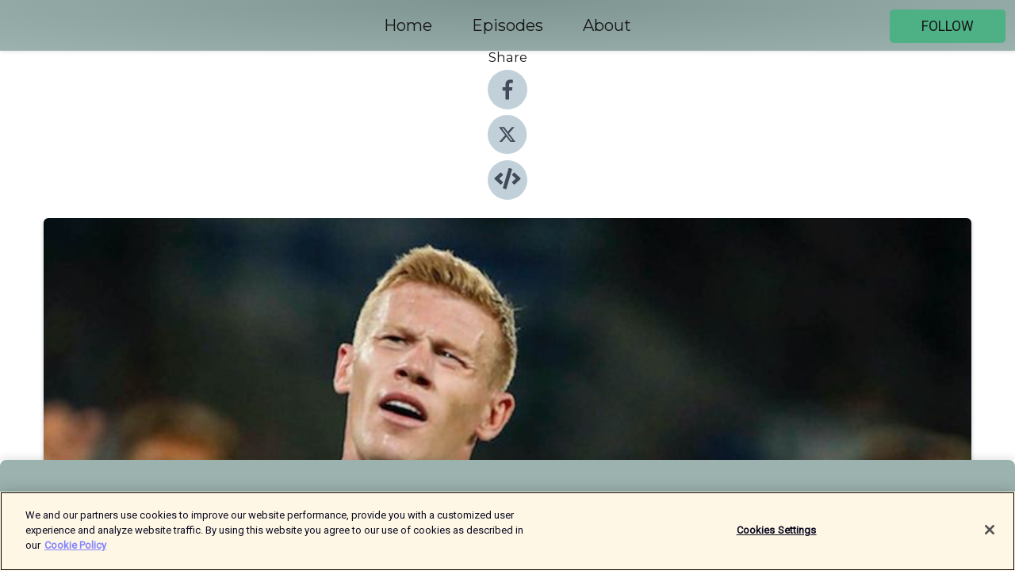

--- FILE ---
content_type: text/html; charset=utf-8
request_url: https://shows.acast.com/627a2e8f84f3d50012cf11fb/episodes/649042ae3e859600117e95c6?
body_size: 19527
content:
<!DOCTYPE html><html><head><meta charSet="utf-8"/><meta name="viewport" content="width=device-width"/><meta name="theme-color" content="#9bb2ae"/><link rel="icon" type="image/png" href="https://open-images.acast.com/shows/627a2e8f84f3d50012cf11fb/1692622079140-1daf777acaabe47b28ae975f9a4e11fa.jpeg?height=32"/><link rel="stylesheet" data-href="https://fonts.googleapis.com/css?family=Roboto|Montserrat" data-optimized-fonts="true"/><link type="application/rss+xml" rel="alternate" title="The Second Captains Podcast" href="https://feeds.acast.com/public/shows/the-second-captains-podcast-1"/><title>Ep 2665: Irish Football&#x27;s State Of Emergency Enters Nine Euro Meal Stage - The Second Captains Podcast | Acast</title><meta name="description" content="Listen to Ep 2665: Irish Football&#x27;s State Of Emergency Enters Nine Euro Meal Stage from The Second Captains Podcast. Tonight the Republic of Ireland take on Gibraltar in the &#x27;more or less sold-out&#x27; Aviva Stadium - but the result in Athens on Friday night has cast its shadow right across the weekend… leading to a charged Press Conference on Sunday.One of those Press Conference participants, James McClean, tonight makes his 100th appearance for Ireland. Alongside David Sneyd and Dion Fanning we chat about the trials and tribulations of McClean&#x27;s career in England, and his unfaltering commitment to Ireland.And so to tonight.... It&#x27;s a no-win &#x27;must win&#x27; game for Stephen Kenny and Ireland. But what of the future? What of the Project? Is Gibraltar to be the rock on which this era runs aground?"/><meta name="keywords" content="The Second Captains Podcast,Sports"/><meta property="fb:app_id" content="1835552990005756"/><meta property="og:type" content="video.other"/><meta property="og:title" content="Ep 2665: Irish Football&#x27;s State Of Emergency Enters Nine Euro Meal Stage | The Second Captains Podcast"/><meta property="og:description" content=" Irish Football&#x27;s State Of Emergency Enters Nine Euro Meal Stage"/><meta property="og:image" content="https://open-images.acast.com/shows/627a2e8f84f3d50012cf11fb/1687175410027-40bdb5d4c0affcbe3c107fe0cc313b26.jpeg?height=315"/><meta property="og:image:width" content="315"/><meta property="og:image:height" content="315"/><meta property="og:url" content="https://shows.acast.com/the-second-captains-podcast-1/episodes/ep-2665-irish-footballs-state-of-emergency-enters-nine-euro-"/><meta property="og:audio" content="https://open.acast.com/public/streams/627a2e8f84f3d50012cf11fb/episodes/649042ae3e859600117e95c6.mp3"/><meta property="og:audio:secure_url" content="https://open.acast.com/public/streams/627a2e8f84f3d50012cf11fb/episodes/649042ae3e859600117e95c6.mp3"/><meta property="og:audio:type" content="audio/mpeg"/><meta name="twitter:card" content="player"/><meta name="twitter:url" content="https://shows.acast.com/the-second-captains-podcast-1/episodes/ep-2665-irish-footballs-state-of-emergency-enters-nine-euro-?ref=twitter"/><meta name="twitter:title" content="Ep 2665: Irish Football&#x27;s State Of Emergency Enters Nine Euro Meal Stage | The Second Captains Podcast"/><meta name="twitter:site" content="@acast"/><meta name="twitter:description" content="Listen to the award winning Second Captains free …"/><meta name="twitter:image" content="https://open-images.acast.com/shows/627a2e8f84f3d50012cf11fb/1687175410027-40bdb5d4c0affcbe3c107fe0cc313b26.jpeg?height=500"/><meta name="twitter:player" content="https://embed.acast.com/$/627a2e8f84f3d50012cf11fb/649042ae3e859600117e95c6??ref=twitter"/><meta name="twitter:player:width" content="400"/><meta name="twitter:player:height" content="190"/><link rel="apple-touch-icon" href="https://open-images.acast.com/shows/627a2e8f84f3d50012cf11fb/1687175410027-40bdb5d4c0affcbe3c107fe0cc313b26.jpeg?height=60"/><link rel="apple-touch-icon" sizes="76x76" href="https://open-images.acast.com/shows/627a2e8f84f3d50012cf11fb/1687175410027-40bdb5d4c0affcbe3c107fe0cc313b26.jpeg?height=72"/><link rel="apple-touch-icon" sizes="120x120" href="https://open-images.acast.com/shows/627a2e8f84f3d50012cf11fb/1687175410027-40bdb5d4c0affcbe3c107fe0cc313b26.jpeg?height=120"/><link rel="apple-touch-icon" sizes="152x152" href="https://open-images.acast.com/shows/627a2e8f84f3d50012cf11fb/1687175410027-40bdb5d4c0affcbe3c107fe0cc313b26.jpeg?height=152"/><link rel="alternate" type="application/json+oembed" href="https://shows.acast.com/api/oembed/627a2e8f84f3d50012cf11fb/649042ae3e859600117e95c6"/><link rel="canonical" href="https://shows.acast.com/the-second-captains-podcast-1/episodes/ep-2665-irish-footballs-state-of-emergency-enters-nine-euro-"/><meta name="next-head-count" content="35"/><script type="text/javascript">
            (function (w, d, s, l, i) {
            w[l] = w[l] || []; w[l].push({
              'gtm.start':
                new Date().getTime(), event: 'gtm.js'
            }); var f = d.getElementsByTagName(s)[0],
              j = d.createElement(s), dl = l != 'dataLayer' ? '&l=' + l : ''; j.async = true; j.src =
                'https://www.googletagmanager.com/gtm.js?id=' + i + dl; f.parentNode.insertBefore(j, f);
          })(window, document, 'script', 'dataLayer', 'GTM-TN7LJVGR');</script><script type="text/javascript" src="https://cdn.cookielaw.org/consent/95cc7393-f677-4c0d-a249-abbd2bbe4231/OtAutoBlock.js"></script><script src="https://cdn.cookielaw.org/scripttemplates/otSDKStub.js" data-document-language="true" type="text/javascript" data-domain-script="95cc7393-f677-4c0d-a249-abbd2bbe4231"></script><script>function OptanonWrapper() { }</script><link rel="preload" href="/_next/static/css/21a6880349adffd5.css" as="style"/><link rel="stylesheet" href="/_next/static/css/21a6880349adffd5.css" data-n-g=""/><noscript data-n-css=""></noscript><script defer="" nomodule="" src="/_next/static/chunks/polyfills-c67a75d1b6f99dc8.js"></script><script src="/_next/static/chunks/webpack-df327beb42713f18.js" defer=""></script><script src="/_next/static/chunks/framework-0c7baedefba6b077.js" defer=""></script><script src="/_next/static/chunks/main-4e36df1213707c60.js" defer=""></script><script src="/_next/static/chunks/pages/_app-5705366bc2612c9e.js" defer=""></script><script src="/_next/static/chunks/29107295-52d5ccd9ad2558b9.js" defer=""></script><script src="/_next/static/chunks/257-d641aca84f2a97d6.js" defer=""></script><script src="/_next/static/chunks/646-2a49ecc9e97ef284.js" defer=""></script><script src="/_next/static/chunks/56-a3b1de0b6cd98599.js" defer=""></script><script src="/_next/static/chunks/pages/%5BshowId%5D/episodes/%5BepisodeId%5D-d28e1352f8cb2c35.js" defer=""></script><script src="/_next/static/IAEo1PJG76N2s-ezzkHD6/_buildManifest.js" defer=""></script><script src="/_next/static/IAEo1PJG76N2s-ezzkHD6/_ssgManifest.js" defer=""></script><style data-styled="" data-styled-version="5.3.11">.fAIITM{font-size:2rem;line-height:2rem;}/*!sc*/
data-styled.g2[id="Typography__H1-fsVRJa"]{content:"fAIITM,"}/*!sc*/
.TuejL{font-size:1.3rem;line-height:1.3rem;font-weight:bold;}/*!sc*/
data-styled.g3[id="Typography__H2-jQFsNJ"]{content:"TuejL,"}/*!sc*/
.idhiFy{font-size:1.05rem;line-height:1.05rem;}/*!sc*/
data-styled.g5[id="Typography__H4-fQhpZD"]{content:"idhiFy,"}/*!sc*/
.jsuaZQ{font-size:1rem;}/*!sc*/
data-styled.g6[id="Typography__Body-glXwcD"]{content:"jsuaZQ,"}/*!sc*/
.jzoSpE{-webkit-text-decoration:none;text-decoration:none;color:inherit;}/*!sc*/
data-styled.g13[id="Link__LinkElement-gcUHji"]{content:"jzoSpE,"}/*!sc*/
.iycDpx.iycDpx{font-size:1.1em;min-height:40px;min-width:146px;padding:8px 16px;overflow:hidden;display:-webkit-box;display:-webkit-flex;display:-ms-flexbox;display:flex;-webkit-text-decoration:none;text-decoration:none;-webkit-box-pack:center;-webkit-justify-content:center;-ms-flex-pack:center;justify-content:center;-webkit-transition:background-color 0.5s;transition:background-color 0.5s;border:none;}/*!sc*/
.iycDpx.iycDpx:hover{cursor:pointer;color:#161616;background-color:#309267;border:none;}/*!sc*/
.iycDpx.iycDpx:active{outline:0 !important;}/*!sc*/
.iycDpx.iycDpx:focus{outline:0 !important;}/*!sc*/
data-styled.g14[id="Buttons__StyledButton-evkogA"]{content:"iycDpx,"}/*!sc*/
.bTZZBG{-webkit-align-self:center;-ms-flex-item-align:center;align-self:center;margin:0 5px;}/*!sc*/
data-styled.g15[id="Buttons__Wrapper-fDfwDG"]{content:"bTZZBG,"}/*!sc*/
.dzObOx{color:#161616;background-color:#4eb085;border-radius:5px;}/*!sc*/
.dzObOx:focus{border-color:#161616;color:#161616;background-color:#4eb085;border-radius:5px;}/*!sc*/
data-styled.g17[id="Buttons__ButtonBase-deOWHa"]{content:"dzObOx,"}/*!sc*/
.jucQmV.jucQmV{text-transform:uppercase;}/*!sc*/
data-styled.g18[id="SubscribeButton__FollowButton-kYSCrx"]{content:"jucQmV,"}/*!sc*/
.esfzLv{position:absolute;right:12px;top:12px;}/*!sc*/
data-styled.g19[id="Drawer__SubscribeWrapper-fdZssw"]{content:"esfzLv,"}/*!sc*/
.cDdHPZ{width:50px;height:50px;position:fixed;left:5px;top:5px;cursor:pointer;background:#4eb085;border-radius:5px;}/*!sc*/
.cDdHPZ span,.cDdHPZ:before,.cDdHPZ:after{height:2px;border-radius:2px;width:40%;position:absolute;left:50%;margin-left:-25%;background:#161616;}/*!sc*/
.cDdHPZ span{top:50%;margin-top:-1px;text-indent:-9999px;}/*!sc*/
.cDdHPZ:before,.cDdHPZ:after{content:'';-webkit-transition:all 0.3s ease;-webkit-transition:all 0.3s ease;transition:all 0.3s ease;}/*!sc*/
.cDdHPZ:before{top:30%;width:30%;}/*!sc*/
.cDdHPZ:after{bottom:30%;width:50%;}/*!sc*/
.cDdHPZ span.active{display:none;}/*!sc*/
.cDdHPZ.active:before{-webkit-transform:rotate(135deg);-webkit-transform:rotate(135deg);-ms-transform:rotate(135deg);transform:rotate(135deg);top:45%;width:50%;}/*!sc*/
.cDdHPZ.active:after{-webkit-transform:rotate(-135deg);-webkit-transform:rotate(-135deg);-ms-transform:rotate(-135deg);transform:rotate(-135deg);top:45%;width:50%;}/*!sc*/
data-styled.g20[id="Drawer__Hamburger-jihBTa"]{content:"cDdHPZ,"}/*!sc*/
.cFMpeB .ant-drawer-header{border-bottom:0px;}/*!sc*/
.cFMpeB .ant-list-item-content-single{-webkit-box-pack:center;-webkit-justify-content:center;-ms-flex-pack:center;justify-content:center;}/*!sc*/
data-styled.g22[id="Drawer__FullDrawer-cIjuH"]{content:"cFMpeB,"}/*!sc*/
.hfvNQk{z-index:1001;display:-webkit-box;display:-webkit-flex;display:-ms-flexbox;display:flex;-webkit-box-pack:center;-webkit-justify-content:center;-ms-flex-pack:center;justify-content:center;-webkit-align-items:center;-webkit-box-align:center;-ms-flex-align:center;align-items:center;background:#9bb2ae;color:#161616;min-height:64px;box-shadow:0 1px 5px 0 rgba(0,0,0,0.12);background-image:radial-gradient( ellipse at top,#7d9490,#9bb2ae );}/*!sc*/
data-styled.g27[id="Header__TopBarElement-jCfqCz"]{content:"hfvNQk,"}/*!sc*/
.kkFmye{width:100%;position:fixed;top:0px;left:0px;right:0px;background:transparent;margin:0px;padding:0;z-index:1001;}/*!sc*/
data-styled.g30[id="Header-fhmhdH"]{content:"kkFmye,"}/*!sc*/
.cAXslU{-webkit-align-items:center;-webkit-box-align:center;-ms-flex-align:center;align-items:center;display:-webkit-box;display:-webkit-flex;display:-ms-flexbox;display:flex;-webkit-box-pack:center;-webkit-justify-content:center;-ms-flex-pack:center;justify-content:center;text-align:center;font-size:12px;line-height:12px;font-weight:bold;text-transform:uppercase;margin:5px;}/*!sc*/
data-styled.g31[id="Subscribe__IconName-joHuOw"]{content:"cAXslU,"}/*!sc*/
.fmvySL{margin:5px 10px 5px 5px;}/*!sc*/
data-styled.g32[id="Subscribe__ButtonIconName-jvvJDm"]{content:"fmvySL,"}/*!sc*/
.erCLLw{display:-webkit-box;display:-webkit-flex;display:-ms-flexbox;display:flex;padding:2px 5px;cursor:pointer;word-break:break-all;-webkit-text-decoration:none;text-decoration:none;border:1px solid #161616;margin:0px 5px;border-radius:15px;background:#9bb2ae;color:#161616;}/*!sc*/
.erCLLw path{fill:#161616;}/*!sc*/
.erCLLw:hover{background:#161616;}/*!sc*/
.erCLLw:hover .Subscribe__IconName-joHuOw{color:#9bb2ae;}/*!sc*/
.erCLLw:hover path{fill:#9bb2ae;}/*!sc*/
data-styled.g33[id="Subscribe__SubscribeButton-iuXdSK"]{content:"erCLLw,"}/*!sc*/
.iDZLbp{-webkit-align-items:center;-webkit-box-align:center;-ms-flex-align:center;align-items:center;display:-webkit-box;display:-webkit-flex;display:-ms-flexbox;display:flex;-webkit-box-pack:center;-webkit-justify-content:center;-ms-flex-pack:center;justify-content:center;margin:5px;}/*!sc*/
data-styled.g34[id="Subscribe__Icon-kulOCb"]{content:"iDZLbp,"}/*!sc*/
.jhFzSe{margin:5px 5px 5px 10px;}/*!sc*/
data-styled.g35[id="Subscribe__ButtonIcon-hylJEF"]{content:"jhFzSe,"}/*!sc*/
.SLGNZ{padding:10px 20px;background:#9bb2ae;color:#161616;border-top:1px solid #7d9490;background-image:radial-gradient( ellipse at top,#b9d0cc,transparent ),radial-gradient(ellipse at bottom,#7d9490,transparent);margin-bottom:calc(140px - 4px);}/*!sc*/
data-styled.g36[id="Footer-dMCvEp"]{content:"SLGNZ,"}/*!sc*/
.iboUMz{display:-webkit-box;display:-webkit-flex;display:-ms-flexbox;display:flex;-webkit-flex-direction:column;-ms-flex-direction:column;flex-direction:column;justify-items:center;-webkit-align-items:center;-webkit-box-align:center;-ms-flex-align:center;align-items:center;}/*!sc*/
data-styled.g37[id="Footer__Content-dmqHcg"]{content:"iboUMz,"}/*!sc*/
.cVYDWG{text-align:center;padding:10px 0;color:#161616;}/*!sc*/
data-styled.g38[id="Footer__FooterText-dFsehJ"]{content:"cVYDWG,"}/*!sc*/
.jGzwzM{margin-top:20px;font-size:12px;text-align:center;padding:10px 0;color:#161616;}/*!sc*/
.jGzwzM a{color:#161616;-webkit-text-decoration:underline;text-decoration:underline;}/*!sc*/
data-styled.g39[id="Footer__FooterAcastText-gtKwXx"]{content:"jGzwzM,"}/*!sc*/
.cDyTQl.cDyTQl{width:100%;margin:64px auto 0px auto;min-height:100vh;}/*!sc*/
data-styled.g41[id="DefaultLayout__Body-cLUEfV"]{content:"cDyTQl,"}/*!sc*/
.iOGpAj .ant-modal-title{-webkit-letter-spacing:0px;-moz-letter-spacing:0px;-ms-letter-spacing:0px;letter-spacing:0px;font-family:'Telegraf-Bold';font-size:1.25rem;}/*!sc*/
data-styled.g42[id="DefaultLayout__ModalStyled-gYuvQJ"]{content:"iOGpAj,"}/*!sc*/
.dYsFaX{left:0px;right:0px;height:140px;z-index:999;position:fixed;bottom:0px;box-shadow:0 -3px 10px 0 rgba(0,0,0,0.1);background-color:transparent;text-align:center;}/*!sc*/
data-styled.g43[id="DefaultLayout__PlayerFooterElement-iYPywt"]{content:"dYsFaX,"}/*!sc*/
.gXgcXL{display:block;width:100%;height:140px;border:none;top:0px;position:absolute;}/*!sc*/
data-styled.g44[id="DefaultLayout__Iframe-dGHxkF"]{content:"gXgcXL,"}/*!sc*/
*{font-family:Roboto,Verdana,Geneva,Tahoma,sans-serif;}/*!sc*/
h1,h2,h3,h4,h5,h6{font-family:Montserrat;}/*!sc*/
body{margin:0;padding:0;line-height:1.5;-webkit-font-smoothing:antialiased;}/*!sc*/
a{-webkit-text-decoration:none;text-decoration:none;}/*!sc*/
a:hover{color:inherit;}/*!sc*/
.ant-modal-mask{z-index:1001!important;}/*!sc*/
.ant-modal-wrap{z-index:1001!important;}/*!sc*/
data-styled.g45[id="sc-global-enLAFf1"]{content:"sc-global-enLAFf1,"}/*!sc*/
.kkRkKW{-webkit-transition:all 0.3s ease-in-out;transition:all 0.3s ease-in-out;}/*!sc*/
.kkRkKW path{-webkit-transition:all 0.2s ease-in-out;transition:all 0.2s ease-in-out;}/*!sc*/
.kkRkKW:hover{-webkit-transform:scale(1.1);-ms-transform:scale(1.1);transform:scale(1.1);}/*!sc*/
.kkRkKW:hover path{fill:#ffffff;}/*!sc*/
.kkRkKW:hover circle{fill:#3b5998;}/*!sc*/
data-styled.g46[id="facebook__FacebookStyled-bhyJAj"]{content:"kkRkKW,"}/*!sc*/
.fqSfOD{-webkit-transition:all 0.3s ease-in-out;transition:all 0.3s ease-in-out;}/*!sc*/
.fqSfOD path{-webkit-transition:all 0.2s ease-in-out;transition:all 0.2s ease-in-out;}/*!sc*/
.fqSfOD:hover{-webkit-transform:scale(1.1);-ms-transform:scale(1.1);transform:scale(1.1);}/*!sc*/
.fqSfOD:hover path.logo{fill:#fafafa;}/*!sc*/
.fqSfOD:hover path.background{fill:#040404;}/*!sc*/
data-styled.g47[id="twitter__TwitterStyled-iHYlhf"]{content:"fqSfOD,"}/*!sc*/
.hIgNOY{-webkit-transition:all 0.3s ease-in-out;transition:all 0.3s ease-in-out;}/*!sc*/
.hIgNOY path{-webkit-transition:all 0.2s ease-in-out;transition:all 0.2s ease-in-out;}/*!sc*/
.hIgNOY:hover{-webkit-transform:scale(1.1);-ms-transform:scale(1.1);transform:scale(1.1);}/*!sc*/
.hIgNOY:hover path{fill:#ffffff;}/*!sc*/
.hIgNOY:hover circle{fill:#00bfa5;}/*!sc*/
data-styled.g48[id="embed__EmbedStyled-hGbveb"]{content:"hIgNOY,"}/*!sc*/
.fulAmV{display:-webkit-box;display:-webkit-flex;display:-ms-flexbox;display:flex;padding:0;list-style:none;-webkit-box-pack:center;-webkit-justify-content:center;-ms-flex-pack:center;justify-content:center;-webkit-align-items:center;-webkit-box-align:center;-ms-flex-align:center;align-items:center;-webkit-flex-direction:column;-ms-flex-direction:column;flex-direction:column;}/*!sc*/
.fulAmV li{margin:0 10px;}/*!sc*/
data-styled.g51[id="Socials__SocialIcons-gdSusr"]{content:"fulAmV,"}/*!sc*/
.dDciAv{text-align:center;color:#161616;}/*!sc*/
data-styled.g52[id="Socials__ItemTitle-dkqnEN"]{content:"dDciAv,"}/*!sc*/
.gSfWvz span[role='img']{margin-right:1rem;}/*!sc*/
.gSfWvz.gSfWvz{height:auto;font-size:1.1rem;border:0px !important;color:#161616;background-color:#4eb085;border:none;border-radius:5px;}/*!sc*/
.gSfWvz.gSfWvz:hover{-webkit-transform:scale(1.03);-ms-transform:scale(1.03);transform:scale(1.03);cursor:pointer;color:#161616;}/*!sc*/
data-styled.g53[id="PlayButton__PlayButtonStyled-PLKwP"]{content:"gSfWvz,"}/*!sc*/
.ioAIAL{-webkit-align-items:flex-start !important;-webkit-box-align:flex-start !important;-ms-flex-align:flex-start !important;align-items:flex-start !important;-webkit-box-pack:start;-webkit-justify-content:flex-start;-ms-flex-pack:start;justify-content:flex-start;background-color:#fefefe;border-radius:8px;padding:10px 15px !important;margin-top:6px;}/*!sc*/
.ioAIAL .ant-list-item-action{display:-webkit-inline-box;display:-webkit-inline-flex;display:-ms-inline-flexbox;display:inline-flex;-webkit-align-items:center;-webkit-box-align:center;-ms-flex-align:center;align-items:center;margin-inline-start:12px !important;}/*!sc*/
.ioAIAL .ant-list-item-action li{height:100%;display:-webkit-box;display:-webkit-flex;display:-ms-flexbox;display:flex;-webkit-align-items:center;-webkit-box-align:center;-ms-flex-align:center;align-items:center;-webkit-box-pack:center;-webkit-justify-content:center;-ms-flex-pack:center;justify-content:center;}/*!sc*/
data-styled.g54[id="EpisodeListItem__ListItemStyled-iBBHlu"]{content:"ioAIAL,"}/*!sc*/
.iiDLiW{margin-bottom:0.1em;font-weight:bold;}/*!sc*/
data-styled.g55[id="EpisodeListItem__TitleStyled-bnvvwp"]{content:"iiDLiW,"}/*!sc*/
.bUVPdL{width:98px;height:98px;margin-right:10px;border-radius:8px;}/*!sc*/
data-styled.g56[id="EpisodeListItem__EpisodeCover-dETuO"]{content:"bUVPdL,"}/*!sc*/
.jSKFLZ{word-break:break-word;word-wrap:break-word;overflow-wrap:break-word;margin:15px 0px 5px 0px;line-height:21px;height:40px;overflow:hidden;text-overflow:ellipsis;-webkit-line-clamp:2;display:-webkit-box;-webkit-box-orient:vertical;color:#424B5A;}/*!sc*/
data-styled.g57[id="EpisodeListItem__FeatCardSummary-ixygAI"]{content:"jSKFLZ,"}/*!sc*/
.ibWqjy{display:-webkit-box;display:-webkit-flex;display:-ms-flexbox;display:flex;-webkit-flex-direction:column;-ms-flex-direction:column;flex-direction:column;-webkit-box-pack:top;-webkit-justify-content:top;-ms-flex-pack:top;justify-content:top;width:100%;min-height:98px;}/*!sc*/
data-styled.g58[id="EpisodeListItem__EpisodeInfo-dMuDjN"]{content:"ibWqjy,"}/*!sc*/
.hVOIhM{font-size:12px;color:#424B5A;padding:5px 10px 5px 0px;}/*!sc*/
.hVOIhM span[role='img']{margin-right:5px;}/*!sc*/
data-styled.g59[id="EpisodeListItem__Duration-ZldaQ"]{content:"hVOIhM,"}/*!sc*/
.fuCtWx{font-size:12px;color:#424B5A;padding:5px 10px;}/*!sc*/
.fuCtWx span[role='img']{margin-right:5px;}/*!sc*/
data-styled.g60[id="EpisodeListItem__DatePublish-ibxPoH"]{content:"fuCtWx,"}/*!sc*/
.HauGd{font-size:12px;color:#424B5A;padding:5px 10px;}/*!sc*/
data-styled.g61[id="EpisodeListItem__Seasons-cKCWbE"]{content:"HauGd,"}/*!sc*/
.inYIcH{padding:15px 10px;border-top:slimBorder;border-right:slimBorder;border-left:slimBorder;border-bottom:none;text-align:justify;max-height:150px;overflow:hidden;border-radius:4px;box-shadow:inset 0 -10px 10px -10px rgba(0,0,0,0.25);}/*!sc*/
data-styled.g63[id="EpisodeSummary__Wrapper-fDPOry"]{content:"inYIcH,"}/*!sc*/
.jlpHIe{margin:0 5px;}/*!sc*/
data-styled.g65[id="Episode__Dot-crDYYK"]{content:"jlpHIe,"}/*!sc*/
.gkykcU{max-width:1200px;margin:30px auto;padding:0 15px;}/*!sc*/
data-styled.g66[id="Episode__Wrapper-kRXjvm"]{content:"gkykcU,"}/*!sc*/
.cVEzJV{position:relative;padding-bottom:100%;display:block;box-shadow:#bdc3c7 0 5px 5px;width:100%;margin:0 auto;}/*!sc*/
data-styled.g67[id="Episode__Cover-kvqYbk"]{content:"cVEzJV,"}/*!sc*/
.lclhAL{position:absolute;left:0;height:auto;width:100%;border-radius:6px;-webkit-transition:all 0.5s ease-in;transition:all 0.5s ease-in;}/*!sc*/
data-styled.g68[id="Episode__Image-hfuGvq"]{content:"lclhAL,"}/*!sc*/
.eeFwQc{padding:15px 0 15px 0;margin:0px 0px;}/*!sc*/
data-styled.g69[id="Episode__TitleWrapper-iSiqHS"]{content:"eeFwQc,"}/*!sc*/
.glAVQZ{display:-webkit-box;display:-webkit-flex;display:-ms-flexbox;display:flex;-webkit-flex-direction:row;-ms-flex-direction:row;flex-direction:row;-webkit-align-items:center;-webkit-box-align:center;-ms-flex-align:center;align-items:center;-webkit-box-pack:justify;-webkit-justify-content:space-between;-ms-flex-pack:justify;justify-content:space-between;width:100%;padding-right:30px;}/*!sc*/
data-styled.g70[id="Episode__EpisodeInfoWrapperWithButton-elobSB"]{content:"glAVQZ,"}/*!sc*/
.hcCOhk{display:-webkit-box;display:-webkit-flex;display:-ms-flexbox;display:flex;margin-right:15px;}/*!sc*/
data-styled.g71[id="Episode__EpisodeInfoWrapper-faoqtZ"]{content:"hcCOhk,"}/*!sc*/
.GFrje{display:block;margin-bottom:5px;}/*!sc*/
data-styled.g72[id="Episode__DatePublish-eUcRXA"]{content:"GFrje,"}/*!sc*/
.ZGbYc{margin:5vh 0;}/*!sc*/
data-styled.g73[id="Episode__MoreEpisodes-kFxnzW"]{content:"ZGbYc,"}/*!sc*/
.jmTpns{display:-webkit-box;display:-webkit-flex;display:-ms-flexbox;display:flex;text-align:center;-webkit-box-pack:center;-webkit-justify-content:center;-ms-flex-pack:center;justify-content:center;margin-top:20px;margin-bottom:-10px;}/*!sc*/
data-styled.g75[id="Episode__ButtonWrapper-iVKpxA"]{content:"jmTpns,"}/*!sc*/
</style><link rel="stylesheet" href="https://fonts.googleapis.com/css?family=Roboto|Montserrat"/></head><body><div id="__next"><section class="ant-layout css-17eed5t"><header class="Header-fhmhdH kkFmye"><div class="Header__TopBarElement-jCfqCz hfvNQk"><div class="ant-row ant-row-end css-17eed5t"><div class="Drawer__Hamburger-jihBTa cDdHPZ"><span class=""></span></div><div class="Drawer__SubscribeWrapper-fdZssw esfzLv"><div><button id="drawer-follow-button" type="button" class="ant-btn css-17eed5t ant-btn-default Buttons__StyledButton-evkogA iycDpx Buttons__ButtonBase-deOWHa SubscribeButton__FollowButton-kYSCrx dzObOx jucQmV"><span class="Buttons__Wrapper-fDfwDG bTZZBG">Follow</span></button></div></div></div></div></header><main class="ant-layout-content DefaultLayout__Body-cLUEfV cDyTQl css-17eed5t"><div class="Episode__Wrapper-kRXjvm gkykcU"><div class="ant-row ant-row-center css-17eed5t" style="margin-left:-10px;margin-right:-10px"><div style="padding-left:10px;padding-right:10px" class="ant-col ant-col-xs-0 ant-col-sm-0 ant-col-md-2 css-17eed5t"><div><h4 class="Typography__H4-fQhpZD Socials__ItemTitle-dkqnEN idhiFy dDciAv">Share</h4><ul class="Socials__SocialIcons-gdSusr fulAmV"><li id="share-icon-facebook"><a href="http://www.facebook.com/sharer/sharer.php?u=https://shows.acast.com/the-second-captains-podcast-1/episodes/ep-2665-irish-footballs-state-of-emergency-enters-nine-euro-" target="_blank" rel="noopener noreferrer"><svg viewBox="-384 -256 1024 1024" width="50" height="50" class="facebook__FacebookStyled-bhyJAj kkRkKW"><circle cx="128" cy="256" r="512" fill="#C2D1D9"></circle><path fill="#424B5A" d="M76.7 512V283H0v-91h76.7v-71.7C76.7 42.4 124.3 0 193.8 0c33.3 0 61.9 2.5 70.2 3.6V85h-48.2c-37.8 0-45.1 18-45.1 44.3V192H256l-11.7 91h-73.6v229"></path></svg></a></li><li id="share-icon-twitter"><a href="http://x.com/intent/tweet?url=https://shows.acast.com/the-second-captains-podcast-1/episodes/ep-2665-irish-footballs-state-of-emergency-enters-nine-euro-&amp;via=acast&amp;text=The Second Captains Podcast" target="_blank" rel="noopener noreferrer"><svg xmlns="http://www.w3.org/2000/svg" shape-rendering="geometricPrecision" text-rendering="geometricPrecision" image-rendering="optimizeQuality" fill-rule="evenodd" clip-rule="evenodd" viewBox="0 0 520 520" width="50" height="50" class="twitter__TwitterStyled-iHYlhf fqSfOD"><path class="background" fill="#C2D1D9" d="M256 0c141.385 0 256 114.615 256 256S397.385 512 256 512 0 397.385 0 256 114.615 0 256 0z"></path><path class="logo" fill="#424B5A" fill-rule="nonzero" d="M318.64 157.549h33.401l-72.973 83.407 85.85 113.495h-67.222l-52.647-68.836-60.242 68.836h-33.423l78.052-89.212-82.354-107.69h68.924l47.59 62.917 55.044-62.917zm-11.724 176.908h18.51L205.95 176.493h-19.86l120.826 157.964z"></path></svg></a></li><li id="share-icon-embed"><a><svg viewBox="-160 -190 960 960" width="50" height="50" class="embed__EmbedStyled-hGbveb hIgNOY"><circle cx="320" cy="290" r="480" fill="#C2D1D9"></circle><path fill="#424B5A" d="M278.9 511.5l-61-17.7c-6.4-1.8-10-8.5-8.2-14.9L346.2 8.7c1.8-6.4 8.5-10 14.9-8.2l61 17.7c6.4 1.8 10 8.5 8.2 14.9L293.8 503.3c-1.9 6.4-8.5 10.1-14.9 8.2zm-114-112.2l43.5-46.4c4.6-4.9 4.3-12.7-.8-17.2L117 256l90.6-79.7c5.1-4.5 5.5-12.3.8-17.2l-43.5-46.4c-4.5-4.8-12.1-5.1-17-.5L3.8 247.2c-5.1 4.7-5.1 12.8 0 17.5l144.1 135.1c4.9 4.6 12.5 4.4 17-.5zm327.2.6l144.1-135.1c5.1-4.7 5.1-12.8 0-17.5L492.1 112.1c-4.8-4.5-12.4-4.3-17 .5L431.6 159c-4.6 4.9-4.3 12.7.8 17.2L523 256l-90.6 79.7c-5.1 4.5-5.5 12.3-.8 17.2l43.5 46.4c4.5 4.9 12.1 5.1 17 .6z"></path></svg></a></li></ul></div></div><div style="padding-left:10px;padding-right:10px" class="ant-col ant-col-xs-12 ant-col-sm-12 ant-col-md-6 css-17eed5t"><div class="Episode__Cover-kvqYbk cVEzJV"><img src="https://open-images.acast.com/shows/627a2e8f84f3d50012cf11fb/1687175410027-40bdb5d4c0affcbe3c107fe0cc313b26.jpeg?height=750" alt="cover art for Ep 2665: Irish Football&#x27;s State Of Emergency Enters Nine Euro Meal Stage" class="Episode__Image-hfuGvq lclhAL"/></div><br/><button episode="[object Object]" type="button" class="ant-btn css-17eed5t ant-btn-default ant-btn-lg ant-btn-block PlayButton__PlayButtonStyled-PLKwP gSfWvz"><span role="img" aria-label="play-circle" class="anticon anticon-play-circle"><svg viewBox="64 64 896 896" focusable="false" data-icon="play-circle" width="1em" height="1em" fill="currentColor" aria-hidden="true"><path d="M512 64C264.6 64 64 264.6 64 512s200.6 448 448 448 448-200.6 448-448S759.4 64 512 64zm144.1 454.9L437.7 677.8a8.02 8.02 0 01-12.7-6.5V353.7a8 8 0 0112.7-6.5L656.1 506a7.9 7.9 0 010 12.9z"></path></svg></span>Play</button></div><div style="padding-left:10px;padding-right:10px" class="ant-col ant-col-xs-24 ant-col-sm-24 ant-col-md-16 css-17eed5t"><div class="ant-row css-17eed5t"><h1 class="Typography__H1-fsVRJa fAIITM">The Second Captains Podcast</h1></div><div class="ant-row css-17eed5t"><div class="Episode__TitleWrapper-iSiqHS eeFwQc"><h2 class="Typography__H2-jQFsNJ TuejL">Ep 2665: Irish Football&#x27;s State Of Emergency Enters Nine Euro Meal Stage</h2><div class="Episode__EpisodeInfoWrapperWithButton-elobSB glAVQZ"><div class="Episode__EpisodeInfoWrapper-faoqtZ hcCOhk"><div class="Episode__Dot-crDYYK jlpHIe">•</div><time dateTime="2023-06-19T11:57:34.338Z" class="Episode__DatePublish-eUcRXA GFrje">Monday, June 19, 2023</time></div></div></div></div><div class="EpisodeSummary__Wrapper-fDPOry inYIcH"><div><p>Tonight the Republic of Ireland take on Gibraltar in the 'more or less sold-out' Aviva Stadium - but the result in Athens on Friday night has cast its shadow right across the weekend… leading to a charged Press Conference on Sunday.</p><p><br /></p><p>One of those Press Conference participants, James McClean, tonight makes his 100th appearance for Ireland. Alongside David Sneyd and Dion Fanning we chat about the trials and tribulations of McClean's career in England, and his unfaltering commitment to Ireland.</p><p><br /></p><p>And so to tonight.... It's a no-win 'must win' game for Stephen Kenny and Ireland. But what of the future? What of the Project? Is Gibraltar to be the rock on which this era runs aground?</p></div></div><button type="button" class="ant-btn css-17eed5t ant-btn-text"><span role="img" aria-label="caret-down" class="anticon anticon-caret-down"><svg viewBox="0 0 1024 1024" focusable="false" data-icon="caret-down" width="1em" height="1em" fill="currentColor" aria-hidden="true"><path d="M840.4 300H183.6c-19.7 0-30.7 20.8-18.5 35l328.4 380.8c9.4 10.9 27.5 10.9 37 0L858.9 335c12.2-14.2 1.2-35-18.5-35z"></path></svg></span>Show more</button><div class="Episode__ButtonWrapper-iVKpxA jmTpns"></div><div class="ant-row ant-row-left css-17eed5t" style="margin-top:-5px;margin-bottom:-5px"><a href="https://feeds.acast.com/public/shows/the-second-captains-podcast-1" id="subscribe-item-RSS" target="_blank" rel="noopener noreferrer nofollow" class="Subscribe__SubscribeButton-iuXdSK erCLLw"><div class="Subscribe__Icon-kulOCb Subscribe__ButtonIcon-hylJEF iDZLbp jhFzSe"><svg viewBox="0 0 40 40" width="15" height="15"><path fill-rule="evenodd" clip-rule="evenodd" d="M1.48178 0.000801672C22.4588 0.750313 39.2494 17.6483 39.9992 38.5179C40.026 39.3216 39.3744 39.991 38.571 39.9998H34.2863C33.5186 39.9998 32.8938 39.3841 32.8581 38.616C32.1529 21.5491 18.4598 7.84699 1.39252 7.1507C0.615921 7.11506 0.00892639 6.49006 0.00892639 5.72248V1.42902C0.00892639 0.625313 0.678406 -0.0260538 1.48178 0.000801672ZM27.1184 38.4915C26.3686 24.6912 15.3177 13.6224 1.49963 12.8724C0.687332 12.828 0 13.4798 0 14.3006V18.5946C0 19.3441 0.580215 19.9779 1.33003 20.0228C11.3098 20.6741 19.3167 28.6546 19.9684 38.661C20.013 39.411 20.6468 39.991 21.3966 39.991H25.6902C26.5114 39.991 27.163 39.3035 27.1184 38.4915ZM11.4436 34.2781C11.4436 37.4383 8.88177 39.991 5.73075 39.991C2.57973 39.991 0.00892639 37.429 0.00892639 34.2781C0.00892639 31.1273 2.5708 28.5653 5.72182 28.5653C8.87284 28.5653 11.4436 31.118 11.4436 34.2781Z" fill="white"></path></svg></div><div class="Typography__Body-glXwcD Subscribe__IconName-joHuOw Subscribe__ButtonIconName-jvvJDm jsuaZQ cAXslU fmvySL">RSS</div></a></div></div></div><div class="Episode__MoreEpisodes-kFxnzW ZGbYc"><div><div class="ant-row ant-row-space-between css-17eed5t"><h4 class="Typography__H4-fQhpZD idhiFy">More episodes</h4><a href="/the-second-captains-podcast-1/episodes" class="Link__LinkElement-gcUHji jzoSpE"><h4 class="Typography__H4-fQhpZD idhiFy">View all episodes</h4></a></div><div class="ant-list ant-list-split css-17eed5t"><div class="ant-spin-nested-loading css-17eed5t"><div class="ant-spin-container"><ul class="ant-list-items"><li class="ant-list-item EpisodeListItem__ListItemStyled-iBBHlu ioAIAL"><a id="episode-card-Rosenior_Speak,_Steven_Flowe,_A_Good_Manager_These_Days_Is_Hard_To_Find" href="/the-second-captains-podcast-1/episodes/rosenior-speak-steven-flowe-a-good-manager-these-days-is-har" class="Link__LinkElement-gcUHji jzoSpE"><span class="ant-avatar ant-avatar-circle ant-avatar-image EpisodeListItem__EpisodeCover-dETuO bUVPdL css-17eed5t"><img src="https://open-images.acast.com/shows/627a2e8f84f3d50012cf11fb/1768520545090-c037bcfa-fc16-48ae-9367-0b4effb50942.jpeg?height=250"/></span></a><div class="EpisodeListItem__EpisodeInfo-dMuDjN ibWqjy"><a id="episode-card-Rosenior_Speak,_Steven_Flowe,_A_Good_Manager_These_Days_Is_Hard_To_Find" href="/the-second-captains-podcast-1/episodes/rosenior-speak-steven-flowe-a-good-manager-these-days-is-har" class="Link__LinkElement-gcUHji jzoSpE"><h2 class="Typography__H2-jQFsNJ EpisodeListItem__TitleStyled-bnvvwp TuejL iiDLiW">Rosenior Speak, Steven Flowe, A Good Manager These Days Is Hard To Find</h2></a><div><span class="EpisodeListItem__Duration-ZldaQ hVOIhM"><span role="img" aria-label="clock-circle" class="anticon anticon-clock-circle"><svg viewBox="64 64 896 896" focusable="false" data-icon="clock-circle" width="1em" height="1em" fill="currentColor" aria-hidden="true"><path d="M512 64C264.6 64 64 264.6 64 512s200.6 448 448 448 448-200.6 448-448S759.4 64 512 64zm0 820c-205.4 0-372-166.6-372-372s166.6-372 372-372 372 166.6 372 372-166.6 372-372 372z"></path><path d="M686.7 638.6L544.1 535.5V288c0-4.4-3.6-8-8-8H488c-4.4 0-8 3.6-8 8v275.4c0 2.6 1.2 5 3.3 6.5l165.4 120.6c3.6 2.6 8.6 1.8 11.2-1.7l28.6-39c2.6-3.7 1.8-8.7-1.8-11.2z"></path></svg></span> <!-- -->25:59</span>|<time dateTime="2026-01-15T23:45:24.829Z" class="EpisodeListItem__DatePublish-ibxPoH fuCtWx"><span role="img" aria-label="calendar" class="anticon anticon-calendar"><svg viewBox="64 64 896 896" focusable="false" data-icon="calendar" width="1em" height="1em" fill="currentColor" aria-hidden="true"><path d="M880 184H712v-64c0-4.4-3.6-8-8-8h-56c-4.4 0-8 3.6-8 8v64H384v-64c0-4.4-3.6-8-8-8h-56c-4.4 0-8 3.6-8 8v64H144c-17.7 0-32 14.3-32 32v664c0 17.7 14.3 32 32 32h736c17.7 0 32-14.3 32-32V216c0-17.7-14.3-32-32-32zm-40 656H184V460h656v380zM184 392V256h128v48c0 4.4 3.6 8 8 8h56c4.4 0 8-3.6 8-8v-48h256v48c0 4.4 3.6 8 8 8h56c4.4 0 8-3.6 8-8v-48h128v136H184z"></path></svg></span> <!-- -->Thursday, January 15, 2026</time><span class="EpisodeListItem__Seasons-cKCWbE HauGd"></span></div><div class="EpisodeListItem__FeatCardSummary-ixygAI jSKFLZ">Welcome to our weekly World Service taster show which covers LinkedIn's football takeover, Rosenior-speak, the white sneaker manager era, Madrid sacking Alonso, why there are so few good managers for the top clubs to employ, the NFL playoffs and Steven Flowe.Click the player at the top of the page to play the show. Monday’s shows are free to all. To listen to our programming throughout the rest of the week, join the Second Captains World Service. There’s no contracts, no hidden fees and shows can be listened to on all good podcast apps, on Spotify or through our website. It’s independent, commercial-free and member-led with feature interviews, breaking news, Ken’s Football Show, The Politics Podcast, and lots of added extras. You’ll also be supporting the development of our longer-form work, such as our international series’ ‘Where Is George Gibney?’ and Stakeknife.</div></div><ul class="ant-list-item-action"><li><button episode="[object Object]" type="button" class="ant-btn css-17eed5t ant-btn-default ant-btn-lg PlayButton__PlayButtonStyled-PLKwP gSfWvz"><span role="img" aria-label="play-circle" class="anticon anticon-play-circle"><svg viewBox="64 64 896 896" focusable="false" data-icon="play-circle" width="1em" height="1em" fill="currentColor" aria-hidden="true"><path d="M512 64C264.6 64 64 264.6 64 512s200.6 448 448 448 448-200.6 448-448S759.4 64 512 64zm144.1 454.9L437.7 677.8a8.02 8.02 0 01-12.7-6.5V353.7a8 8 0 0112.7-6.5L656.1 506a7.9 7.9 0 010 12.9z"></path></svg></span>Play</button></li></ul></li><li class="ant-list-item EpisodeListItem__ListItemStyled-iBBHlu ioAIAL"><a id="episode-card-Ep_3449:_Leinster&#x27;s_Great_Escape,_Munster_Lose_And_Learn,_The_Walls_Win_-_12/01/26" href="/the-second-captains-podcast-1/episodes/ep-3449-leinsters-great-escape-munster-lose-and-learn-the-wa" class="Link__LinkElement-gcUHji jzoSpE"><span class="ant-avatar ant-avatar-circle ant-avatar-image EpisodeListItem__EpisodeCover-dETuO bUVPdL css-17eed5t"><img src="https://open-images.acast.com/shows/627a2e8f84f3d50012cf11fb/1768234874543-afb92282-9ef8-428b-aa4f-c0c5456a3cfb.jpeg?height=250"/></span></a><div class="EpisodeListItem__EpisodeInfo-dMuDjN ibWqjy"><a id="episode-card-Ep_3449:_Leinster&#x27;s_Great_Escape,_Munster_Lose_And_Learn,_The_Walls_Win_-_12/01/26" href="/the-second-captains-podcast-1/episodes/ep-3449-leinsters-great-escape-munster-lose-and-learn-the-wa" class="Link__LinkElement-gcUHji jzoSpE"><h2 class="Typography__H2-jQFsNJ EpisodeListItem__TitleStyled-bnvvwp TuejL iiDLiW">Ep 3449: Leinster&#x27;s Great Escape, Munster Lose And Learn, The Walls Win - 12/01/26</h2></a><div><span class="EpisodeListItem__Duration-ZldaQ hVOIhM"><span role="img" aria-label="clock-circle" class="anticon anticon-clock-circle"><svg viewBox="64 64 896 896" focusable="false" data-icon="clock-circle" width="1em" height="1em" fill="currentColor" aria-hidden="true"><path d="M512 64C264.6 64 64 264.6 64 512s200.6 448 448 448 448-200.6 448-448S759.4 64 512 64zm0 820c-205.4 0-372-166.6-372-372s166.6-372 372-372 372 166.6 372 372-166.6 372-372 372z"></path><path d="M686.7 638.6L544.1 535.5V288c0-4.4-3.6-8-8-8H488c-4.4 0-8 3.6-8 8v275.4c0 2.6 1.2 5 3.3 6.5l165.4 120.6c3.6 2.6 8.6 1.8 11.2-1.7l28.6-39c2.6-3.7 1.8-8.7-1.8-11.2z"></path></svg></span> <!-- -->52:41</span>|<time dateTime="2026-01-12T16:50:14.107Z" class="EpisodeListItem__DatePublish-ibxPoH fuCtWx"><span role="img" aria-label="calendar" class="anticon anticon-calendar"><svg viewBox="64 64 896 896" focusable="false" data-icon="calendar" width="1em" height="1em" fill="currentColor" aria-hidden="true"><path d="M880 184H712v-64c0-4.4-3.6-8-8-8h-56c-4.4 0-8 3.6-8 8v64H384v-64c0-4.4-3.6-8-8-8h-56c-4.4 0-8 3.6-8 8v64H144c-17.7 0-32 14.3-32 32v664c0 17.7 14.3 32 32 32h736c17.7 0 32-14.3 32-32V216c0-17.7-14.3-32-32-32zm-40 656H184V460h656v380zM184 392V256h128v48c0 4.4 3.6 8 8 8h56c4.4 0 8-3.6 8-8v-48h256v48c0 4.4 3.6 8 8 8h56c4.4 0 8-3.6 8-8v-48h128v136H184z"></path></svg></span> <!-- -->Monday, January 12, 2026</time><span class="EpisodeListItem__Seasons-cKCWbE HauGd"></span></div><div class="EpisodeListItem__FeatCardSummary-ixygAI jSKFLZ">Four tries, two comebacks, a last second kick to win it against their fiercest rivals and elation in the stands - and yet Leinster were cut open and exposed for most of this thrilling game against La Rochelle. Shane and Gerry weigh up the positives and negatives, we ask how on earth did Leinster win it and is a clutch kick and a late La Rochelle collapse papering over the many defensive cracks? Munster were leading after 72 mins in fortress Felix Mayol but lost it late on thanks to a very harsh penalty call. We look at that end game, their discipline errors, their much improved attack and if they have any hope of a home last 16 tie.The All-Ireland junior and intermediate club finals were on this weekend - the sight of Second Captains super-friend Jamie Wall and his brother Philip embracing on the sidelines in Croke Park after Kilbrittain's win on Saturday evening left an indelible image.And An Gaeltacht knocked out a few floor filler tunes in victory yesterday.</div></div><ul class="ant-list-item-action"><li><button episode="[object Object]" type="button" class="ant-btn css-17eed5t ant-btn-default ant-btn-lg PlayButton__PlayButtonStyled-PLKwP gSfWvz"><span role="img" aria-label="play-circle" class="anticon anticon-play-circle"><svg viewBox="64 64 896 896" focusable="false" data-icon="play-circle" width="1em" height="1em" fill="currentColor" aria-hidden="true"><path d="M512 64C264.6 64 64 264.6 64 512s200.6 448 448 448 448-200.6 448-448S759.4 64 512 64zm144.1 454.9L437.7 677.8a8.02 8.02 0 01-12.7-6.5V353.7a8 8 0 0112.7-6.5L656.1 506a7.9 7.9 0 010 12.9z"></path></svg></span>Play</button></li></ul></li><li class="ant-list-item EpisodeListItem__ListItemStyled-iBBHlu ioAIAL"><a id="episode-card-Ep_3448:_Macc_Lads,_Theatre_Of_Screams,_Lumumba_Falls,_Mané_v_Mo,_Mbappé_No_Honour,_Chelsea_Heritage,_Limp_Dutch" href="/the-second-captains-podcast-1/episodes/ep-3448-macc-lads-theatre-of-screams-lumumba-falls-mane-v-mo" class="Link__LinkElement-gcUHji jzoSpE"><span class="ant-avatar ant-avatar-circle ant-avatar-image EpisodeListItem__EpisodeCover-dETuO bUVPdL css-17eed5t"><img src="https://open-images.acast.com/shows/627a2e8f84f3d50012cf11fb/1768229465411-c20e5a9e-ac61-4cc3-9234-f41b8c01f31e.jpeg?height=250"/></span></a><div class="EpisodeListItem__EpisodeInfo-dMuDjN ibWqjy"><a id="episode-card-Ep_3448:_Macc_Lads,_Theatre_Of_Screams,_Lumumba_Falls,_Mané_v_Mo,_Mbappé_No_Honour,_Chelsea_Heritage,_Limp_Dutch" href="/the-second-captains-podcast-1/episodes/ep-3448-macc-lads-theatre-of-screams-lumumba-falls-mane-v-mo" class="Link__LinkElement-gcUHji jzoSpE"><h2 class="Typography__H2-jQFsNJ EpisodeListItem__TitleStyled-bnvvwp TuejL iiDLiW">Ep 3448: Macc Lads, Theatre Of Screams, Lumumba Falls, Mané v Mo, Mbappé No Honour, Chelsea Heritage, Limp Dutch</h2></a><div><span class="EpisodeListItem__Duration-ZldaQ hVOIhM"><span role="img" aria-label="clock-circle" class="anticon anticon-clock-circle"><svg viewBox="64 64 896 896" focusable="false" data-icon="clock-circle" width="1em" height="1em" fill="currentColor" aria-hidden="true"><path d="M512 64C264.6 64 64 264.6 64 512s200.6 448 448 448 448-200.6 448-448S759.4 64 512 64zm0 820c-205.4 0-372-166.6-372-372s166.6-372 372-372 372 166.6 372 372-166.6 372-372 372z"></path><path d="M686.7 638.6L544.1 535.5V288c0-4.4-3.6-8-8-8H488c-4.4 0-8 3.6-8 8v275.4c0 2.6 1.2 5 3.3 6.5l165.4 120.6c3.6 2.6 8.6 1.8 11.2-1.7l28.6-39c2.6-3.7 1.8-8.7-1.8-11.2z"></path></svg></span> <!-- -->01:03:23</span>|<time dateTime="2026-01-12T14:57:03.887Z" class="EpisodeListItem__DatePublish-ibxPoH fuCtWx"><span role="img" aria-label="calendar" class="anticon anticon-calendar"><svg viewBox="64 64 896 896" focusable="false" data-icon="calendar" width="1em" height="1em" fill="currentColor" aria-hidden="true"><path d="M880 184H712v-64c0-4.4-3.6-8-8-8h-56c-4.4 0-8 3.6-8 8v64H384v-64c0-4.4-3.6-8-8-8h-56c-4.4 0-8 3.6-8 8v64H144c-17.7 0-32 14.3-32 32v664c0 17.7 14.3 32 32 32h736c17.7 0 32-14.3 32-32V216c0-17.7-14.3-32-32-32zm-40 656H184V460h656v380zM184 392V256h128v48c0 4.4 3.6 8 8 8h56c4.4 0 8-3.6 8-8v-48h256v48c0 4.4 3.6 8 8 8h56c4.4 0 8-3.6 8-8v-48h128v136H184z"></path></svg></span> <!-- -->Monday, January 12, 2026</time><span class="EpisodeListItem__Seasons-cKCWbE HauGd"></span></div><div class="EpisodeListItem__FeatCardSummary-ixygAI jSKFLZ">FA Cup third round weekend brings the usual desperate scrabbling around for stuff to talk about. Can we really call Macclesfield-Palace the greatest upset of all time when the holders picked a B team? Are Chelsea fans singing against Keir Starmer because of something to do with Roman Abramovich, or do they just hate him anyway? And is the era of kissing Fergie's ring drawing to a close at Old Trafford?Oluwashina Okeleji joins us from Morocco to talk about AFCON ahead of a semi-final line-up featuring four of the leading African football powers. How have Nigeria managed to get it together after failing to qualify for the World Cup? Did the Algerians really insult the memory of Patrice Lumumba? And is Salah finally going to get the better of Mane in international competition?We also hear from a Dutch listener who has taken issue with Ken's seeming vendetta against his home country. </div></div><ul class="ant-list-item-action"><li><button episode="[object Object]" type="button" class="ant-btn css-17eed5t ant-btn-default ant-btn-lg PlayButton__PlayButtonStyled-PLKwP gSfWvz"><span role="img" aria-label="play-circle" class="anticon anticon-play-circle"><svg viewBox="64 64 896 896" focusable="false" data-icon="play-circle" width="1em" height="1em" fill="currentColor" aria-hidden="true"><path d="M512 64C264.6 64 64 264.6 64 512s200.6 448 448 448 448-200.6 448-448S759.4 64 512 64zm144.1 454.9L437.7 677.8a8.02 8.02 0 01-12.7-6.5V353.7a8 8 0 0112.7-6.5L656.1 506a7.9 7.9 0 010 12.9z"></path></svg></span>Play</button></li></ul></li><li class="ant-list-item EpisodeListItem__ListItemStyled-iBBHlu ioAIAL"><a id="episode-card-Keith&#x27;s_Feats,_The_West_Kerry_Life,_The_Irishman_-_08/01/26" href="/the-second-captains-podcast-1/episodes/arsenal-v-liverpool-keiths-feats-kellehers-pens-the-west-ker" class="Link__LinkElement-gcUHji jzoSpE"><span class="ant-avatar ant-avatar-circle ant-avatar-image EpisodeListItem__EpisodeCover-dETuO bUVPdL css-17eed5t"><img src="https://open-images.acast.com/shows/627a2e8f84f3d50012cf11fb/1767886536361-c388e9eb-2bce-4eb1-81b3-5e22e81a244a.jpeg?height=250"/></span></a><div class="EpisodeListItem__EpisodeInfo-dMuDjN ibWqjy"><a id="episode-card-Keith&#x27;s_Feats,_The_West_Kerry_Life,_The_Irishman_-_08/01/26" href="/the-second-captains-podcast-1/episodes/arsenal-v-liverpool-keiths-feats-kellehers-pens-the-west-ker" class="Link__LinkElement-gcUHji jzoSpE"><h2 class="Typography__H2-jQFsNJ EpisodeListItem__TitleStyled-bnvvwp TuejL iiDLiW">Keith&#x27;s Feats, The West Kerry Life, The Irishman - 08/01/26</h2></a><div><span class="EpisodeListItem__Duration-ZldaQ hVOIhM"><span role="img" aria-label="clock-circle" class="anticon anticon-clock-circle"><svg viewBox="64 64 896 896" focusable="false" data-icon="clock-circle" width="1em" height="1em" fill="currentColor" aria-hidden="true"><path d="M512 64C264.6 64 64 264.6 64 512s200.6 448 448 448 448-200.6 448-448S759.4 64 512 64zm0 820c-205.4 0-372-166.6-372-372s166.6-372 372-372 372 166.6 372 372-166.6 372-372 372z"></path><path d="M686.7 638.6L544.1 535.5V288c0-4.4-3.6-8-8-8H488c-4.4 0-8 3.6-8 8v275.4c0 2.6 1.2 5 3.3 6.5l165.4 120.6c3.6 2.6 8.6 1.8 11.2-1.7l28.6-39c2.6-3.7 1.8-8.7-1.8-11.2z"></path></svg></span> <!-- -->36:20</span>|<time dateTime="2026-01-08T15:46:41.235Z" class="EpisodeListItem__DatePublish-ibxPoH fuCtWx"><span role="img" aria-label="calendar" class="anticon anticon-calendar"><svg viewBox="64 64 896 896" focusable="false" data-icon="calendar" width="1em" height="1em" fill="currentColor" aria-hidden="true"><path d="M880 184H712v-64c0-4.4-3.6-8-8-8h-56c-4.4 0-8 3.6-8 8v64H384v-64c0-4.4-3.6-8-8-8h-56c-4.4 0-8 3.6-8 8v64H144c-17.7 0-32 14.3-32 32v664c0 17.7 14.3 32 32 32h736c17.7 0 32-14.3 32-32V216c0-17.7-14.3-32-32-32zm-40 656H184V460h656v380zM184 392V256h128v48c0 4.4 3.6 8 8 8h56c4.4 0 8-3.6 8-8v-48h256v48c0 4.4 3.6 8 8 8h56c4.4 0 8-3.6 8-8v-48h128v136H184z"></path></svg></span> <!-- -->Thursday, January 8, 2026</time><span class="EpisodeListItem__Seasons-cKCWbE HauGd"></span></div><div class="EpisodeListItem__FeatCardSummary-ixygAI jSKFLZ">The reigning champions V the champions-in-waiting... Slot's defence of the PL title, and maybe his job, could end tonight and we will, of course, dedicate tomorrow’s World Service pod to this clash.Plus there's Keith's feats with Brentford, Kelleher's form in goal, the managerial situation at Man Utd, Arsenal-cup-drinking Thomas Frank, the NFL playoffs with US Murph, and the European Champions Cup with Shane Horgan and Andrew Trimble,An Ghaeltacht are through to the All-Ireland intermediate football final in Croke Park this Sunday after an incredible win in extra-time in their semi-final last Saturday. Dara Ó Cinnéide is a selector on the team, is one of their greatest ever players, and is a broadcaster with Raídio Na Gaeltachta and TG4, and he tells us about what lies behind An Ghaeltacht’s club motto of “Sprid. Croí. Caid. Teanga.”… and why he’s celebrating Dingle’s march to the All-Ireland senior club final too.Click the player at the top of the page to play the show. Monday’s shows are free to all. To listen to our programming throughout the rest of the week, join the Second Captains World Service. There’s no contracts, no hidden fees and shows can be listened to on all good podcast apps, on Spotify or through our website. It’s independent, commercial-free and member-led with feature interviews, breaking news, Ken’s Football Show, The Politics Podcast, and lots of added extras. You’ll also be supporting the development of our longer-form work, such as our international series’  ‘Where Is George Gibney?’ and Stakeknife.</div></div><ul class="ant-list-item-action"><li><button episode="[object Object]" type="button" class="ant-btn css-17eed5t ant-btn-default ant-btn-lg PlayButton__PlayButtonStyled-PLKwP gSfWvz"><span role="img" aria-label="play-circle" class="anticon anticon-play-circle"><svg viewBox="64 64 896 896" focusable="false" data-icon="play-circle" width="1em" height="1em" fill="currentColor" aria-hidden="true"><path d="M512 64C264.6 64 64 264.6 64 512s200.6 448 448 448 448-200.6 448-448S759.4 64 512 64zm144.1 454.9L437.7 677.8a8.02 8.02 0 01-12.7-6.5V353.7a8 8 0 0112.7-6.5L656.1 506a7.9 7.9 0 010 12.9z"></path></svg></span>Play</button></li></ul></li><li class="ant-list-item EpisodeListItem__ListItemStyled-iBBHlu ioAIAL"><a id="episode-card-Ep_3443:_Littler_Turns_Heel,_Ulster_Show_The_Way,_Frawley_Goes_West,_Escort_Love_-_05/01/26" href="/the-second-captains-podcast-1/episodes/ep-3443-littler-turns-heel-ulster-show-the-way-frawley-goes" class="Link__LinkElement-gcUHji jzoSpE"><span class="ant-avatar ant-avatar-circle ant-avatar-image EpisodeListItem__EpisodeCover-dETuO bUVPdL css-17eed5t"><img src="https://open-images.acast.com/shows/627a2e8f84f3d50012cf11fb/1767624787494-b6b45b85-7c7e-41a8-947d-e46644ccd414.jpeg?height=250"/></span></a><div class="EpisodeListItem__EpisodeInfo-dMuDjN ibWqjy"><a id="episode-card-Ep_3443:_Littler_Turns_Heel,_Ulster_Show_The_Way,_Frawley_Goes_West,_Escort_Love_-_05/01/26" href="/the-second-captains-podcast-1/episodes/ep-3443-littler-turns-heel-ulster-show-the-way-frawley-goes" class="Link__LinkElement-gcUHji jzoSpE"><h2 class="Typography__H2-jQFsNJ EpisodeListItem__TitleStyled-bnvvwp TuejL iiDLiW">Ep 3443: Littler Turns Heel, Ulster Show The Way, Frawley Goes West, Escort Love - 05/01/26</h2></a><div><span class="EpisodeListItem__Duration-ZldaQ hVOIhM"><span role="img" aria-label="clock-circle" class="anticon anticon-clock-circle"><svg viewBox="64 64 896 896" focusable="false" data-icon="clock-circle" width="1em" height="1em" fill="currentColor" aria-hidden="true"><path d="M512 64C264.6 64 64 264.6 64 512s200.6 448 448 448 448-200.6 448-448S759.4 64 512 64zm0 820c-205.4 0-372-166.6-372-372s166.6-372 372-372 372 166.6 372 372-166.6 372-372 372z"></path><path d="M686.7 638.6L544.1 535.5V288c0-4.4-3.6-8-8-8H488c-4.4 0-8 3.6-8 8v275.4c0 2.6 1.2 5 3.3 6.5l165.4 120.6c3.6 2.6 8.6 1.8 11.2-1.7l28.6-39c2.6-3.7 1.8-8.7-1.8-11.2z"></path></svg></span> <!-- -->47:26</span>|<time dateTime="2026-01-05T15:03:10.320Z" class="EpisodeListItem__DatePublish-ibxPoH fuCtWx"><span role="img" aria-label="calendar" class="anticon anticon-calendar"><svg viewBox="64 64 896 896" focusable="false" data-icon="calendar" width="1em" height="1em" fill="currentColor" aria-hidden="true"><path d="M880 184H712v-64c0-4.4-3.6-8-8-8h-56c-4.4 0-8 3.6-8 8v64H384v-64c0-4.4-3.6-8-8-8h-56c-4.4 0-8 3.6-8 8v64H144c-17.7 0-32 14.3-32 32v664c0 17.7 14.3 32 32 32h736c17.7 0 32-14.3 32-32V216c0-17.7-14.3-32-32-32zm-40 656H184V460h656v380zM184 392V256h128v48c0 4.4 3.6 8 8 8h56c4.4 0 8-3.6 8-8v-48h256v48c0 4.4 3.6 8 8 8h56c4.4 0 8-3.6 8-8v-48h128v136H184z"></path></svg></span> <!-- -->Monday, January 5, 2026</time><span class="EpisodeListItem__Seasons-cKCWbE HauGd"></span></div><div class="EpisodeListItem__FeatCardSummary-ixygAI jSKFLZ">At 18 years of age two time world darts champ Luke Littler has no more worlds to conquer, so now gets his kicks from turning heel. Eoin goes through his wrestling archives while Ken frets about the future of the sport.Leinster won three from three in the Christmas interpros but Ulster are the story this week after a stylish 28-3 win over Munster at a packed out Ravenhill, a result which sent them third in the URC table and got their captain Iain Henderson talking up the good vibes in camp. Andrew Trimble joins us to discuss the Ward brothers, Werner Kok, Richie Murphy's coaching, and why so many Irish rugby players and coaches are complaining about the kick escort law allegedly ruining the game.Plus there's Frawley's move to Connacht, Leo V Zebo and how to react to a wasp.Click the player at the top of the page to play the show. Monday’s shows are free to all. To listen to our programming throughout the rest of the week, join the Second Captains World Service. There’s no contracts, no hidden fees and shows can be listened to on all good podcast apps, on Spotify or through our website. It’s independent, commercial-free and member-led with feature interviews, breaking news, Ken’s Football Show, The Politics Podcast, and lots of added extras. You’ll also be supporting the development of our longer-form work, such as our international series’  ‘Where Is George Gibney?’ and Stakeknife.</div></div><ul class="ant-list-item-action"><li><button episode="[object Object]" type="button" class="ant-btn css-17eed5t ant-btn-default ant-btn-lg PlayButton__PlayButtonStyled-PLKwP gSfWvz"><span role="img" aria-label="play-circle" class="anticon anticon-play-circle"><svg viewBox="64 64 896 896" focusable="false" data-icon="play-circle" width="1em" height="1em" fill="currentColor" aria-hidden="true"><path d="M512 64C264.6 64 64 264.6 64 512s200.6 448 448 448 448-200.6 448-448S759.4 64 512 64zm144.1 454.9L437.7 677.8a8.02 8.02 0 01-12.7-6.5V353.7a8 8 0 0112.7-6.5L656.1 506a7.9 7.9 0 010 12.9z"></path></svg></span>Play</button></li></ul></li><li class="ant-list-item EpisodeListItem__ListItemStyled-iBBHlu ioAIAL"><a id="episode-card-Ep_3442:_Goodnight_Sweet_Prince_-_05/01/26" href="/the-second-captains-podcast-1/episodes/ep-3442-goodnight-sweet-prince-050126" class="Link__LinkElement-gcUHji jzoSpE"><span class="ant-avatar ant-avatar-circle ant-avatar-image EpisodeListItem__EpisodeCover-dETuO bUVPdL css-17eed5t"><img src="https://open-images.acast.com/shows/627a2e8f84f3d50012cf11fb/1767622350701-a14ae03d-250e-4812-bd1d-3c9434c49fc4.jpeg?height=250"/></span></a><div class="EpisodeListItem__EpisodeInfo-dMuDjN ibWqjy"><a id="episode-card-Ep_3442:_Goodnight_Sweet_Prince_-_05/01/26" href="/the-second-captains-podcast-1/episodes/ep-3442-goodnight-sweet-prince-050126" class="Link__LinkElement-gcUHji jzoSpE"><h2 class="Typography__H2-jQFsNJ EpisodeListItem__TitleStyled-bnvvwp TuejL iiDLiW">Ep 3442: Goodnight Sweet Prince - 05/01/26</h2></a><div><span class="EpisodeListItem__Duration-ZldaQ hVOIhM"><span role="img" aria-label="clock-circle" class="anticon anticon-clock-circle"><svg viewBox="64 64 896 896" focusable="false" data-icon="clock-circle" width="1em" height="1em" fill="currentColor" aria-hidden="true"><path d="M512 64C264.6 64 64 264.6 64 512s200.6 448 448 448 448-200.6 448-448S759.4 64 512 64zm0 820c-205.4 0-372-166.6-372-372s166.6-372 372-372 372 166.6 372 372-166.6 372-372 372z"></path><path d="M686.7 638.6L544.1 535.5V288c0-4.4-3.6-8-8-8H488c-4.4 0-8 3.6-8 8v275.4c0 2.6 1.2 5 3.3 6.5l165.4 120.6c3.6 2.6 8.6 1.8 11.2-1.7l28.6-39c2.6-3.7 1.8-8.7-1.8-11.2z"></path></svg></span> <!-- -->01:19:58</span>|<time dateTime="2026-01-05T14:23:40.586Z" class="EpisodeListItem__DatePublish-ibxPoH fuCtWx"><span role="img" aria-label="calendar" class="anticon anticon-calendar"><svg viewBox="64 64 896 896" focusable="false" data-icon="calendar" width="1em" height="1em" fill="currentColor" aria-hidden="true"><path d="M880 184H712v-64c0-4.4-3.6-8-8-8h-56c-4.4 0-8 3.6-8 8v64H384v-64c0-4.4-3.6-8-8-8h-56c-4.4 0-8 3.6-8 8v64H144c-17.7 0-32 14.3-32 32v664c0 17.7 14.3 32 32 32h736c17.7 0 32-14.3 32-32V216c0-17.7-14.3-32-32-32zm-40 656H184V460h656v380zM184 392V256h128v48c0 4.4 3.6 8 8 8h56c4.4 0 8-3.6 8-8v-48h256v48c0 4.4 3.6 8 8 8h56c4.4 0 8-3.6 8-8v-48h128v136H184z"></path></svg></span> <!-- -->Monday, January 5, 2026</time><span class="EpisodeListItem__Seasons-cKCWbE HauGd"></span></div><div class="EpisodeListItem__FeatCardSummary-ixygAI jSKFLZ">Goodbye Ruben. We are sorry to see you go. You were good to us. We wish you well.We discuss why so many fanbases currently seem to hate their manager/coach - with happy exceptions like Arsenal, and Brentford, whose four goals against Everton amounted to a symphony of the head coach's craft. Mark Critchley and Lars Sivertsen join us to talk about how United reached this point, why they decided to sack him now just as things were arguably getting better, the increasing difficulty of being a head coach when so many people still think of you as a manager, and whether Darren Fletcher has got what it takes to do an Ole. </div></div><ul class="ant-list-item-action"><li><button episode="[object Object]" type="button" class="ant-btn css-17eed5t ant-btn-default ant-btn-lg PlayButton__PlayButtonStyled-PLKwP gSfWvz"><span role="img" aria-label="play-circle" class="anticon anticon-play-circle"><svg viewBox="64 64 896 896" focusable="false" data-icon="play-circle" width="1em" height="1em" fill="currentColor" aria-hidden="true"><path d="M512 64C264.6 64 64 264.6 64 512s200.6 448 448 448 448-200.6 448-448S759.4 64 512 64zm144.1 454.9L437.7 677.8a8.02 8.02 0 01-12.7-6.5V353.7a8 8 0 0112.7-6.5L656.1 506a7.9 7.9 0 010 12.9z"></path></svg></span>Play</button></li></ul></li><li class="ant-list-item EpisodeListItem__ListItemStyled-iBBHlu ioAIAL"><a id="episode-card-Ep_3440:_Charlie_O’Leary_Irish_Football_Legend___-_30/12/25" href="/the-second-captains-podcast-1/episodes/ep-3440-charlie-oleary-irish-football-legend-301225" class="Link__LinkElement-gcUHji jzoSpE"><span class="ant-avatar ant-avatar-circle ant-avatar-image EpisodeListItem__EpisodeCover-dETuO bUVPdL css-17eed5t"><img src="https://open-images.acast.com/shows/627a2e8f84f3d50012cf11fb/1766422204280-ef7c009f-47e7-4e2c-b862-a08f422541f8.jpeg?height=250"/></span></a><div class="EpisodeListItem__EpisodeInfo-dMuDjN ibWqjy"><a id="episode-card-Ep_3440:_Charlie_O’Leary_Irish_Football_Legend___-_30/12/25" href="/the-second-captains-podcast-1/episodes/ep-3440-charlie-oleary-irish-football-legend-301225" class="Link__LinkElement-gcUHji jzoSpE"><h2 class="Typography__H2-jQFsNJ EpisodeListItem__TitleStyled-bnvvwp TuejL iiDLiW">Ep 3440: Charlie O’Leary Irish Football Legend   - 30/12/25</h2></a><div><span class="EpisodeListItem__Duration-ZldaQ hVOIhM"><span role="img" aria-label="clock-circle" class="anticon anticon-clock-circle"><svg viewBox="64 64 896 896" focusable="false" data-icon="clock-circle" width="1em" height="1em" fill="currentColor" aria-hidden="true"><path d="M512 64C264.6 64 64 264.6 64 512s200.6 448 448 448 448-200.6 448-448S759.4 64 512 64zm0 820c-205.4 0-372-166.6-372-372s166.6-372 372-372 372 166.6 372 372-166.6 372-372 372z"></path><path d="M686.7 638.6L544.1 535.5V288c0-4.4-3.6-8-8-8H488c-4.4 0-8 3.6-8 8v275.4c0 2.6 1.2 5 3.3 6.5l165.4 120.6c3.6 2.6 8.6 1.8 11.2-1.7l28.6-39c2.6-3.7 1.8-8.7-1.8-11.2z"></path></svg></span> <!-- -->53:10</span>|<time dateTime="2025-12-30T09:00:00.000Z" class="EpisodeListItem__DatePublish-ibxPoH fuCtWx"><span role="img" aria-label="calendar" class="anticon anticon-calendar"><svg viewBox="64 64 896 896" focusable="false" data-icon="calendar" width="1em" height="1em" fill="currentColor" aria-hidden="true"><path d="M880 184H712v-64c0-4.4-3.6-8-8-8h-56c-4.4 0-8 3.6-8 8v64H384v-64c0-4.4-3.6-8-8-8h-56c-4.4 0-8 3.6-8 8v64H144c-17.7 0-32 14.3-32 32v664c0 17.7 14.3 32 32 32h736c17.7 0 32-14.3 32-32V216c0-17.7-14.3-32-32-32zm-40 656H184V460h656v380zM184 392V256h128v48c0 4.4 3.6 8 8 8h56c4.4 0 8-3.6 8-8v-48h256v48c0 4.4 3.6 8 8 8h56c4.4 0 8-3.6 8-8v-48h128v136H184z"></path></svg></span> <!-- -->Tuesday, December 30, 2025</time><span class="EpisodeListItem__Seasons-cKCWbE HauGd"></span></div><div class="EpisodeListItem__FeatCardSummary-ixygAI jSKFLZ">Charlie O’Leary, a former Republic Of Ireland kit-man under big Jack and all round Irish football legend, was our Second Captains Hero of 2025; he was even in the Gaiety to take a victory lap in front of 1300 people in October. But before then, Ken, Eoin and Branno were in his house on Dublin’s northside to talk to him about his incredible 101 years (and counting), a life nearly as old as the state itself. It was one of the most uplifting chats we’ve ever had, back in Feb of this year, and we release it for everyone today.</div></div><ul class="ant-list-item-action"><li><button episode="[object Object]" type="button" class="ant-btn css-17eed5t ant-btn-default ant-btn-lg PlayButton__PlayButtonStyled-PLKwP gSfWvz"><span role="img" aria-label="play-circle" class="anticon anticon-play-circle"><svg viewBox="64 64 896 896" focusable="false" data-icon="play-circle" width="1em" height="1em" fill="currentColor" aria-hidden="true"><path d="M512 64C264.6 64 64 264.6 64 512s200.6 448 448 448 448-200.6 448-448S759.4 64 512 64zm144.1 454.9L437.7 677.8a8.02 8.02 0 01-12.7-6.5V353.7a8 8 0 0112.7-6.5L656.1 506a7.9 7.9 0 010 12.9z"></path></svg></span>Play</button></li></ul></li><li class="ant-list-item EpisodeListItem__ListItemStyled-iBBHlu ioAIAL"><a id="episode-card-Ep_3438:_A_Christmas_Love_Fest_With_Ken_And_Wilson_-_29/12/25" href="/the-second-captains-podcast-1/episodes/ep-3438-a-christmas-love-fest-with-ken-and-wilson-291225" class="Link__LinkElement-gcUHji jzoSpE"><span class="ant-avatar ant-avatar-circle ant-avatar-image EpisodeListItem__EpisodeCover-dETuO bUVPdL css-17eed5t"><img src="https://open-images.acast.com/shows/627a2e8f84f3d50012cf11fb/1767017990877-9cb524ff-6bd8-4360-bad4-7a692f5b35fa.jpeg?height=250"/></span></a><div class="EpisodeListItem__EpisodeInfo-dMuDjN ibWqjy"><a id="episode-card-Ep_3438:_A_Christmas_Love_Fest_With_Ken_And_Wilson_-_29/12/25" href="/the-second-captains-podcast-1/episodes/ep-3438-a-christmas-love-fest-with-ken-and-wilson-291225" class="Link__LinkElement-gcUHji jzoSpE"><h2 class="Typography__H2-jQFsNJ EpisodeListItem__TitleStyled-bnvvwp TuejL iiDLiW">Ep 3438: A Christmas Love Fest With Ken And Wilson - 29/12/25</h2></a><div><span class="EpisodeListItem__Duration-ZldaQ hVOIhM"><span role="img" aria-label="clock-circle" class="anticon anticon-clock-circle"><svg viewBox="64 64 896 896" focusable="false" data-icon="clock-circle" width="1em" height="1em" fill="currentColor" aria-hidden="true"><path d="M512 64C264.6 64 64 264.6 64 512s200.6 448 448 448 448-200.6 448-448S759.4 64 512 64zm0 820c-205.4 0-372-166.6-372-372s166.6-372 372-372 372 166.6 372 372-166.6 372-372 372z"></path><path d="M686.7 638.6L544.1 535.5V288c0-4.4-3.6-8-8-8H488c-4.4 0-8 3.6-8 8v275.4c0 2.6 1.2 5 3.3 6.5l165.4 120.6c3.6 2.6 8.6 1.8 11.2-1.7l28.6-39c2.6-3.7 1.8-8.7-1.8-11.2z"></path></svg></span> <!-- -->01:01:24</span>|<time dateTime="2025-12-29T14:24:23.657Z" class="EpisodeListItem__DatePublish-ibxPoH fuCtWx"><span role="img" aria-label="calendar" class="anticon anticon-calendar"><svg viewBox="64 64 896 896" focusable="false" data-icon="calendar" width="1em" height="1em" fill="currentColor" aria-hidden="true"><path d="M880 184H712v-64c0-4.4-3.6-8-8-8h-56c-4.4 0-8 3.6-8 8v64H384v-64c0-4.4-3.6-8-8-8h-56c-4.4 0-8 3.6-8 8v64H144c-17.7 0-32 14.3-32 32v664c0 17.7 14.3 32 32 32h736c17.7 0 32-14.3 32-32V216c0-17.7-14.3-32-32-32zm-40 656H184V460h656v380zM184 392V256h128v48c0 4.4 3.6 8 8 8h56c4.4 0 8-3.6 8-8v-48h256v48c0 4.4 3.6 8 8 8h56c4.4 0 8-3.6 8-8v-48h128v136H184z"></path></svg></span> <!-- -->Monday, December 29, 2025</time><span class="EpisodeListItem__Seasons-cKCWbE HauGd"></span></div><div class="EpisodeListItem__FeatCardSummary-ixygAI jSKFLZ">An annual Second Captains tradition continues today under new branding (RIP Scrooge Cast), as Jonathan Wilson joins Ken to discuss the post-Christmas football. Also touched on today: energy flows, Wilson's inability to take a day off work, the possible impact of AI on the game, Protestantism, whether 'reading' might in fact have been the problem all along, and whether Aston Villa, now led by someone Ken only recently realised is one of the best-looking men in the world, are going to go all the way.Click the player at the top of the page to play the show. Monday’s shows are free to all. To listen to our programming throughout the rest of the week, join the Second Captains World Service. There’s no contracts, no hidden fees and shows can be listened to on all good podcast apps, on Spotify or through our website. It’s independent, commercial-free and member-led with feature interviews, breaking news, Ken’s Football Show, The Politics Podcast, and lots of added extras. You’ll also be supporting the development of our longer-form work, such as our international series’  ‘Where Is George Gibney?’ and Stakeknife.</div></div><ul class="ant-list-item-action"><li><button episode="[object Object]" type="button" class="ant-btn css-17eed5t ant-btn-default ant-btn-lg PlayButton__PlayButtonStyled-PLKwP gSfWvz"><span role="img" aria-label="play-circle" class="anticon anticon-play-circle"><svg viewBox="64 64 896 896" focusable="false" data-icon="play-circle" width="1em" height="1em" fill="currentColor" aria-hidden="true"><path d="M512 64C264.6 64 64 264.6 64 512s200.6 448 448 448 448-200.6 448-448S759.4 64 512 64zm144.1 454.9L437.7 677.8a8.02 8.02 0 01-12.7-6.5V353.7a8 8 0 0112.7-6.5L656.1 506a7.9 7.9 0 010 12.9z"></path></svg></span>Play</button></li></ul></li><li class="ant-list-item EpisodeListItem__ListItemStyled-iBBHlu ioAIAL"><a id="episode-card-Ep_3434:_Can_Villa_Keep_This_Up,_Amorim_Is_For_Turning,_Pep_Not_Eternal,_Rogers_Better_Than_Bellingham,_Jake_Paul_Nonsense__-_22/12/25" href="/the-second-captains-podcast-1/episodes/ep-3434-can-villa-keep-this-up-the-critchmas-awards-amorim-i" class="Link__LinkElement-gcUHji jzoSpE"><span class="ant-avatar ant-avatar-circle ant-avatar-image EpisodeListItem__EpisodeCover-dETuO bUVPdL css-17eed5t"><img src="https://open-images.acast.com/shows/627a2e8f84f3d50012cf11fb/1766416287585-93a0172f-9081-4abf-80d4-f9e6fce8b502.jpeg?height=250"/></span></a><div class="EpisodeListItem__EpisodeInfo-dMuDjN ibWqjy"><a id="episode-card-Ep_3434:_Can_Villa_Keep_This_Up,_Amorim_Is_For_Turning,_Pep_Not_Eternal,_Rogers_Better_Than_Bellingham,_Jake_Paul_Nonsense__-_22/12/25" href="/the-second-captains-podcast-1/episodes/ep-3434-can-villa-keep-this-up-the-critchmas-awards-amorim-i" class="Link__LinkElement-gcUHji jzoSpE"><h2 class="Typography__H2-jQFsNJ EpisodeListItem__TitleStyled-bnvvwp TuejL iiDLiW">Ep 3434: Can Villa Keep This Up, Amorim Is For Turning, Pep Not Eternal, Rogers Better Than Bellingham, Jake Paul Nonsense  - 22/12/25</h2></a><div><span class="EpisodeListItem__Duration-ZldaQ hVOIhM"><span role="img" aria-label="clock-circle" class="anticon anticon-clock-circle"><svg viewBox="64 64 896 896" focusable="false" data-icon="clock-circle" width="1em" height="1em" fill="currentColor" aria-hidden="true"><path d="M512 64C264.6 64 64 264.6 64 512s200.6 448 448 448 448-200.6 448-448S759.4 64 512 64zm0 820c-205.4 0-372-166.6-372-372s166.6-372 372-372 372 166.6 372 372-166.6 372-372 372z"></path><path d="M686.7 638.6L544.1 535.5V288c0-4.4-3.6-8-8-8H488c-4.4 0-8 3.6-8 8v275.4c0 2.6 1.2 5 3.3 6.5l165.4 120.6c3.6 2.6 8.6 1.8 11.2-1.7l28.6-39c2.6-3.7 1.8-8.7-1.8-11.2z"></path></svg></span> <!-- -->01:11:29</span>|<time dateTime="2025-12-22T15:16:56.689Z" class="EpisodeListItem__DatePublish-ibxPoH fuCtWx"><span role="img" aria-label="calendar" class="anticon anticon-calendar"><svg viewBox="64 64 896 896" focusable="false" data-icon="calendar" width="1em" height="1em" fill="currentColor" aria-hidden="true"><path d="M880 184H712v-64c0-4.4-3.6-8-8-8h-56c-4.4 0-8 3.6-8 8v64H384v-64c0-4.4-3.6-8-8-8h-56c-4.4 0-8 3.6-8 8v64H144c-17.7 0-32 14.3-32 32v664c0 17.7 14.3 32 32 32h736c17.7 0 32-14.3 32-32V216c0-17.7-14.3-32-32-32zm-40 656H184V460h656v380zM184 392V256h128v48c0 4.4 3.6 8 8 8h56c4.4 0 8-3.6 8-8v-48h256v48c0 4.4 3.6 8 8 8h56c4.4 0 8-3.6 8-8v-48h128v136H184z"></path></svg></span> <!-- -->Monday, December 22, 2025</time><span class="EpisodeListItem__Seasons-cKCWbE HauGd"></span></div><div class="EpisodeListItem__FeatCardSummary-ixygAI jSKFLZ">Inside us all are two wolves. Unfortunately for Wolves the football team (despite Matt Doherty's reverse Churchill) it's the wolf that is currently the worst at football in all of Europe. Meanwhile, the Romulus and Remus of Serie A get their teeth into Evan.To talk about Ruben's back four, Villa's rise, Rogers V Bellingham and happy Pep we chat to Mark Critchley.Ken also breaks-down the cash grab in Miami as the guy from YouTube gets chinned.</div></div><ul class="ant-list-item-action"><li><button episode="[object Object]" type="button" class="ant-btn css-17eed5t ant-btn-default ant-btn-lg PlayButton__PlayButtonStyled-PLKwP gSfWvz"><span role="img" aria-label="play-circle" class="anticon anticon-play-circle"><svg viewBox="64 64 896 896" focusable="false" data-icon="play-circle" width="1em" height="1em" fill="currentColor" aria-hidden="true"><path d="M512 64C264.6 64 64 264.6 64 512s200.6 448 448 448 448-200.6 448-448S759.4 64 512 64zm144.1 454.9L437.7 677.8a8.02 8.02 0 01-12.7-6.5V353.7a8 8 0 0112.7-6.5L656.1 506a7.9 7.9 0 010 12.9z"></path></svg></span>Play</button></li></ul></li></ul></div></div></div></div></div></div></main><footer class="Footer-dMCvEp SLGNZ"><div class="Footer__Content-dmqHcg iboUMz"><div class="ant-row ant-row-center css-17eed5t" style="margin-top:-5px;margin-bottom:-5px"></div><div class="Typography__Body-glXwcD Footer__FooterText-dFsehJ jsuaZQ cVYDWG">Copyright<!-- --> <!-- -->All rights reserved</div><div class="Typography__Body-glXwcD Footer__FooterAcastText-gtKwXx jsuaZQ jGzwzM">Hosted with ❤️ by <a target="_blank" rel="noopener noreferrer" href="https://acast.com">Acast</a></div></div></footer><div class="DefaultLayout__PlayerFooterElement-iYPywt dYsFaX"><iframe id="main-player-iframe" src="https://embed.acast.com/$/627a2e8f84f3d50012cf11fb/649042ae3e859600117e95c6?bgColor=9bb2ae&amp;accentColor=161616" allow="autoplay" class="DefaultLayout__Iframe-dGHxkF gXgcXL"></iframe></div></section></div><script id="__NEXT_DATA__" type="application/json">{"props":{"pageProps":{"show":{"title":"The Second Captains Podcast","alias":"the-second-captains-podcast-1","creationDate":"2022-05-10T09:21:19.000Z","publishDate":"2026-01-16T12:10:20.932Z","subtitle":"Listen to the award winning Second Captains free …","summary":"\u003cp\u003eListen to the award winning Second Captains free to air podcasts featuring The Second Captains Podcast and Second Captains Football. Join The Second Captains World Service and get access to our daily shows and much more. Become a Second Captains member at secondcaptains.com. - iTunes Podcast of the Year - iTunes Essentials Top 10 Podcasts of All-Time - The Guardian's 50 Podcasts You Need To Hear - Ireland's Most-Downloaded Podcast.\u003c/p\u003e","link":"http://www.secondcaptains.com","lang":"en","copyright":"All rights reserved","author":"Second Captains","ownerName":"The Second Captains Podcast","ownerEmail":"editor@secondcaptains.com","categorie1":"Sports","explicit":false,"type":"episodic","cover":{"filename":"1692622079140-1daf777acaabe47b28ae975f9a4e11fa.jpeg","originalname":"","path":"","size":576990,"filetype":"image/jpeg","url":"https://assets.pippa.io/shows/627a2e8f84f3d50012cf11fb/1692622079140-1daf777acaabe47b28ae975f9a4e11fa.jpeg"},"status":"published","isHosted":true,"spotifyUri":"3cVxiqqm1r9bA5OOcgnXTK","website":{"podcastImage":{"filename":null,"originalname":null,"size":null,"url":null,"_id":"68889e4fe0a86cc3ab2334e1"},"headerCover":{"overlay":"none","blur":0,"opacity":100},"title":null,"subtitle":null,"hosts":[],"defaultColor":"#9bb2ae","primaryColor":"#e1ecee","secondaryColor":"#4eb085","theme":"dark","fontHeading":"Montserrat","fontBody":"Roboto","cornerStyle":"radius","facebookPixelId":null,"googleAnalyticsId":null,"facebookAppId":null,"disqusUrl":null,"commentSelected":"none","facebookId":null,"patreonId":null,"itunesId":null,"amazonMusicId":null,"twitterId":null,"instagramId":null,"externalLinks":[],"enabledPlayerLinks":["itunes","pocketCasts"],"customPlayerLinks":[]},"redirect":false,"network":"6267f682487d6a0012e1a977","disabled":false,"globalEpisodeDescription":{"enabled":false},"_id":"627a2e8f84f3d50012cf11fb","isStarter":false,"canCustomizeShowWebsite":true,"acastPlusBuyLink":false},"episodes":{"info":{"page":1,"total":1905},"results":[{"title":"Rosenior Speak, Steven Flowe, A Good Manager These Days Is Hard To Find","alias":"rosenior-speak-steven-flowe-a-good-manager-these-days-is-har","show":"627a2e8f84f3d50012cf11fb","owner":"627a2d601afc6000134b576a","creationDate":"2026-01-15T23:45:25.111Z","publishDate":"2026-01-15T23:45:24.829Z","summary":"\u003cp\u003eWelcome to our weekly World Service taster show which covers LinkedIn's football takeover, Rosenior-speak, the white sneaker manager era, Madrid sacking Alonso, why there are so few good managers for the top clubs to employ, the NFL playoffs and Steven Flowe.\u003c/p\u003e\u003cp\u003e\u003cbr\u003e\u003c/p\u003e\u003cp\u003e\u003cstrong\u003eClick the player at the top of the page to play the show. Monday’s shows are free to all. To listen to our programming throughout the rest of the week, join the Second Captains World Service. There’s no contracts, no hidden fees and shows can be listened to on all good podcast apps, on Spotify or through our website. It’s independent, commercial-free and member-led with feature interviews, breaking news, Ken’s Football Show, The Politics Podcast, and lots of added extras. You’ll also be supporting the development of our longer-form work, such as our international series’ ‘Where Is George Gibney?’ and Stakeknife.\u003c/strong\u003e\u003c/p\u003e","type":"full","explicit":false,"duration":1559.112,"cover":{"filename":"1768520545090-c037bcfa-fc16-48ae-9367-0b4effb50942.jpeg","filetype":"image/jpeg","originalname":"","size":551455,"url":"https://assets.pippa.io/shows/627a2e8f84f3d50012cf11fb/1768520545090-c037bcfa-fc16-48ae-9367-0b4effb50942.jpeg"},"status":"published","transcript":{},"_id":"69697c1517bb88de8d1a603d"},{"title":"Ep 3449: Leinster's Great Escape, Munster Lose And Learn, The Walls Win - 12/01/26","alias":"ep-3449-leinsters-great-escape-munster-lose-and-learn-the-wa","show":"627a2e8f84f3d50012cf11fb","owner":"627a2d601afc6000134b576a","creationDate":"2026-01-12T16:50:14.322Z","publishDate":"2026-01-12T16:50:14.107Z","summary":"\u003cp\u003eFour tries, two comebacks, a last second kick to win it against their fiercest rivals and elation in the stands - and yet Leinster were cut open and exposed for most of this thrilling game against La Rochelle.\u0026nbsp;\u003c/p\u003e\u003cp\u003e\u003cbr\u003e\u003c/p\u003e\u003cp\u003eShane and Gerry weigh up the positives and negatives, we ask how on earth did Leinster win it and is a clutch kick and a late La Rochelle collapse papering over the many defensive cracks?\u0026nbsp;\u003c/p\u003e\u003cp\u003e\u003cbr\u003e\u003c/p\u003e\u003cp\u003eMunster were leading after 72 mins in fortress Felix Mayol but lost it late on thanks to a very harsh penalty call. We look at that end game, their discipline errors, their much improved attack and if they have any hope of a home last 16 tie.\u003c/p\u003e\u003cp\u003e\u003cbr\u003e\u003c/p\u003e\u003cp\u003eThe All-Ireland junior and intermediate club finals\u0026nbsp;were on this weekend - the sight of Second Captains super-friend Jamie Wall and his brother\u0026nbsp;Philip embracing\u0026nbsp;on the sidelines\u0026nbsp;in Croke Park after Kilbrittain's win on Saturday evening left an indelible image.\u003c/p\u003e\u003cp\u003e\u003cbr\u003e\u003c/p\u003e\u003cp\u003eAnd An Gaeltacht knocked\u0026nbsp;out a few floor filler tunes in victory\u0026nbsp;yesterday.\u003c/p\u003e","type":"full","explicit":false,"duration":3161.352,"cover":{"filename":"1768234874543-afb92282-9ef8-428b-aa4f-c0c5456a3cfb.jpeg","filetype":"image/jpeg","originalname":"","size":346774,"url":"https://assets.pippa.io/shows/627a2e8f84f3d50012cf11fb/1768234874543-afb92282-9ef8-428b-aa4f-c0c5456a3cfb.jpeg"},"status":"published","transcript":{},"_id":"696526461266d4af748fe362"},{"title":"Ep 3448: Macc Lads, Theatre Of Screams, Lumumba Falls, Mané v Mo, Mbappé No Honour, Chelsea Heritage, Limp Dutch","alias":"ep-3448-macc-lads-theatre-of-screams-lumumba-falls-mane-v-mo","show":"627a2e8f84f3d50012cf11fb","owner":"627a2d601afc6000134b576a","creationDate":"2026-01-12T14:57:04.045Z","publishDate":"2026-01-12T14:57:03.887Z","subtitle":"Macc Lads, Theatre Of Screams, Lumumba Falls, Mané v Mo, Mbappé No Honour, Chelsea Heritage, Limp Dutch","summary":"\u003cp\u003eFA Cup third round weekend brings the usual desperate scrabbling around for stuff to talk about. Can we really call Macclesfield-Palace the greatest upset of all time when the holders picked a B team? Are Chelsea fans singing against Keir Starmer because of something to do with Roman Abramovich, or do they just hate him anyway? And is the era of kissing Fergie's ring drawing to a close at Old Trafford?\u003c/p\u003e\u003cp\u003e\u003cbr\u003e\u003c/p\u003e\u003cp\u003eOluwashina Okeleji joins us from Morocco to talk about AFCON ahead of a semi-final line-up featuring four of the leading African football powers. How have Nigeria managed to get it together after failing to qualify for the World Cup? Did the Algerians really insult the memory of Patrice Lumumba? And is Salah finally going to get the better of Mane in international competition?\u003c/p\u003e\u003cp\u003e\u003cbr\u003e\u003c/p\u003e\u003cp\u003eWe also hear from a Dutch listener who has taken issue with Ken's seeming vendetta against\u0026nbsp;his home country.\u0026nbsp;\u003c/p\u003e","type":"full","explicit":false,"duration":3803.568,"cover":{"filename":"1768229465411-c20e5a9e-ac61-4cc3-9234-f41b8c01f31e.jpeg","filetype":"image/jpeg","originalname":"","size":801599,"url":"https://assets.pippa.io/shows/627a2e8f84f3d50012cf11fb/1768229465411-c20e5a9e-ac61-4cc3-9234-f41b8c01f31e.jpeg"},"status":"published","transcript":{},"_id":"69650bc01266d4af7487e25c"},{"title":"Keith's Feats, The West Kerry Life, The Irishman - 08/01/26","alias":"arsenal-v-liverpool-keiths-feats-kellehers-pens-the-west-ker","show":"627a2e8f84f3d50012cf11fb","owner":"627a2d601afc6000134b576a","creationDate":"2026-01-08T15:46:41.652Z","publishDate":"2026-01-08T15:46:41.235Z","summary":"\u003cp\u003eThe reigning champions V the champions-in-waiting...\u0026nbsp;Slot's defence of the PL title, and maybe his job, could end tonight and we will, of course, dedicate tomorrow’s World Service pod to this clash.\u003c/p\u003e\u003cp\u003e\u003cbr\u003e\u003c/p\u003e\u003cp\u003ePlus there's Keith's feats with Brentford, Kelleher's form in goal, the managerial situation at Man Utd, Arsenal-cup-drinking Thomas Frank, the NFL playoffs with US Murph, and the European Champions Cup with Shane Horgan and Andrew Trimble,\u003c/p\u003e\u003cp\u003e\u003cbr\u003e\u003c/p\u003e\u003cp\u003eAn Ghaeltacht are through to the All-Ireland intermediate football final in Croke Park this Sunday after an incredible win in extra-time in their semi-final last Saturday. Dara Ó Cinnéide is a selector on the team, is one of their greatest ever players, and is a broadcaster with Raídio Na Gaeltachta and TG4, and he tells us about what lies behind An Ghaeltacht’s club motto of “Sprid. Croí. Caid. Teanga.”… and why he’s celebrating Dingle’s march to the All-Ireland senior club final too.\u003c/p\u003e\u003cp\u003e\u003cbr\u003e\u003c/p\u003e\u003cp\u003e\u003cstrong\u003eClick the player at the top of the page to play the show. Monday’s shows are free to all. To listen to our programming throughout the rest of the week,\u0026nbsp;\u003c/strong\u003e\u003ca href=\"https://www.secondcaptains.com/join\" rel=\"noopener noreferrer\" target=\"_blank\"\u003e\u003cstrong\u003ejoin the Second Captains World Service\u003c/strong\u003e\u003c/a\u003e\u003cstrong\u003e. There’s no contracts, no hidden fees and shows can be listened to on all good podcast apps, on Spotify or through our website. It’s independent, commercial-free and member-led with feature interviews, breaking news, Ken’s Football Show, The Politics Podcast, and lots of added extras. You’ll also be supporting the development of our longer-form work, such as our\u0026nbsp;international series’\u0026nbsp;\u003c/strong\u003e\u003ca href=\"https://www.bbc.co.uk/programmes/p08njhrm\" rel=\"noopener noreferrer\" target=\"_blank\"\u003e\u003cstrong\u003e\u0026nbsp;‘Where Is George Gibney?’\u003c/strong\u003e\u003c/a\u003e\u003cstrong\u003e\u0026nbsp;and\u0026nbsp;\u003c/strong\u003e\u003ca href=\"https://www.bbc.co.uk/sounds/play/p0k39tdz\" rel=\"noopener noreferrer\" target=\"_blank\"\u003e\u003cstrong\u003eStakeknife.\u003c/strong\u003e\u003c/a\u003e\u003c/p\u003e","type":"full","explicit":false,"duration":2180.088,"cover":{"filename":"1767886536361-c388e9eb-2bce-4eb1-81b3-5e22e81a244a.jpeg","filetype":"image/jpeg","originalname":"","size":1163873,"url":"https://assets.pippa.io/shows/627a2e8f84f3d50012cf11fb/1767886536361-c388e9eb-2bce-4eb1-81b3-5e22e81a244a.jpeg"},"status":"published","transcript":{},"_id":"695fd161d11f0c4fbb623736"},{"title":"Ep 3443: Littler Turns Heel, Ulster Show The Way, Frawley Goes West, Escort Love - 05/01/26","alias":"ep-3443-littler-turns-heel-ulster-show-the-way-frawley-goes","show":"627a2e8f84f3d50012cf11fb","owner":"627a2d601afc6000134b576a","creationDate":"2026-01-05T15:03:10.573Z","publishDate":"2026-01-05T15:03:10.320Z","summary":"\u003cp\u003eAt 18 years of age two time world darts champ Luke Littler has no more worlds to conquer, so now gets his kicks from turning heel. Eoin goes through his wrestling archives while Ken frets about the future of the sport.\u003c/p\u003e\u003cp\u003e\u003cbr\u003e\u003c/p\u003e\u003cp\u003eLeinster won three from three in the Christmas interpros but Ulster are the story this week after a stylish 28-3 win over Munster at a packed out Ravenhill, a result which sent them third in the URC table and got their captain Iain Henderson talking up the good vibes in camp. Andrew Trimble joins us to discuss the Ward brothers, Werner Kok, Richie Murphy's coaching, and why so many Irish rugby players and coaches are complaining about the kick escort law allegedly ruining the game.\u003c/p\u003e\u003cp\u003e\u003cbr\u003e\u003c/p\u003e\u003cp\u003ePlus there's Frawley's move to Connacht, Leo V Zebo and how to react to a wasp.\u003c/p\u003e\u003cp\u003e\u003cbr\u003e\u003c/p\u003e\u003cp\u003e\u003cstrong\u003eClick the player at the top of the page to play the show. Monday’s shows are free to all. To listen to our programming throughout the rest of the week,\u0026nbsp;\u003c/strong\u003e\u003ca href=\"https://www.secondcaptains.com/join\" rel=\"noopener noreferrer\" target=\"_blank\"\u003e\u003cstrong\u003ejoin the Second Captains World Service\u003c/strong\u003e\u003c/a\u003e\u003cstrong\u003e. There’s no contracts, no hidden fees and shows can be listened to on all good podcast apps, on Spotify or through our website. It’s independent, commercial-free and member-led with feature interviews, breaking news, Ken’s Football Show, The Politics Podcast, and lots of added extras. You’ll also be supporting the development of our longer-form work, such as our\u0026nbsp;international series’\u0026nbsp;\u003c/strong\u003e\u003ca href=\"https://www.bbc.co.uk/programmes/p08njhrm\" rel=\"noopener noreferrer\" target=\"_blank\"\u003e\u003cstrong\u003e\u0026nbsp;‘Where Is George Gibney?’\u003c/strong\u003e\u003c/a\u003e\u003cstrong\u003e\u0026nbsp;and\u0026nbsp;\u003c/strong\u003e\u003ca href=\"https://www.bbc.co.uk/sounds/play/p0k39tdz\" rel=\"noopener noreferrer\" target=\"_blank\"\u003e\u003cstrong\u003eStakeknife.\u003c/strong\u003e\u003c/a\u003e\u003c/p\u003e","type":"full","explicit":false,"duration":2846.856,"cover":{"filename":"1767624787494-b6b45b85-7c7e-41a8-947d-e46644ccd414.jpeg","filetype":"image/jpeg","originalname":"","size":1626185,"url":"https://assets.pippa.io/shows/627a2e8f84f3d50012cf11fb/1767624787494-b6b45b85-7c7e-41a8-947d-e46644ccd414.jpeg"},"status":"published","transcript":{},"_id":"695bd2ae29db57949e644acd"},{"title":"Ep 3442: Goodnight Sweet Prince - 05/01/26","alias":"ep-3442-goodnight-sweet-prince-050126","show":"627a2e8f84f3d50012cf11fb","owner":"627a2d601afc6000134b576a","creationDate":"2026-01-05T14:23:41.198Z","publishDate":"2026-01-05T14:23:40.586Z","subtitle":"Goodnight Sweet Prince","summary":"\u003cp\u003eGoodbye Ruben. We are sorry to see you go. You were good to us. We wish you well.\u003c/p\u003e\u003cp\u003e\u003cbr\u003e\u003c/p\u003e\u003cp\u003eWe discuss why so many fanbases currently seem to hate their manager/coach - with happy exceptions like Arsenal, and Brentford, whose four goals against Everton amounted to a symphony of the head coach's craft.\u0026nbsp;\u003c/p\u003e\u003cp\u003e\u003cbr\u003e\u003c/p\u003e\u003cp\u003eMark Critchley and Lars Sivertsen join us to talk about how United reached this point, why they decided to sack him now just as things were arguably getting better, the increasing difficulty of being a head coach when so many people still think of you as a manager, and whether Darren Fletcher has got what it takes to do an Ole.\u0026nbsp;\u003c/p\u003e","type":"full","explicit":false,"duration":4798.992063,"cover":{"filename":"1767622350701-a14ae03d-250e-4812-bd1d-3c9434c49fc4.jpeg","filetype":"image/jpeg","originalname":"","size":853502,"url":"https://assets.pippa.io/shows/627a2e8f84f3d50012cf11fb/1767622350701-a14ae03d-250e-4812-bd1d-3c9434c49fc4.jpeg"},"status":"published","transcript":{},"_id":"695bc96db1ddb8392c3d4ed0"},{"title":"Ep 3440: Charlie O’Leary Irish Football Legend   - 30/12/25","alias":"ep-3440-charlie-oleary-irish-football-legend-301225","show":"627a2e8f84f3d50012cf11fb","owner":"627a2d601afc6000134b576a","creationDate":"2025-12-22T16:58:05.908Z","publishDate":"2025-12-30T09:00:00.000Z","subtitle":"Charlie O’Leary Irish Football Legend  ","summary":"\u003cp\u003eCharlie O’Leary, a former Republic Of Ireland kit-man under big Jack and all round Irish football legend, was our Second Captains Hero of 2025; he was even in the Gaiety to take a victory lap in front of 1300 people in October.\u0026nbsp;\u003c/p\u003e\u003cp\u003e\u003cbr\u003e\u003c/p\u003e\u003cp\u003eBut before then, Ken, Eoin and Branno were in his house on Dublin’s northside to talk to him about his incredible 101 years (and counting), a life nearly as old as the state itself. It was one of the most uplifting chats we’ve ever had, back in Feb of this year, and we release it for everyone today.\u003c/p\u003e","type":"full","explicit":false,"duration":3190.656,"cover":{"filename":"1766422204280-ef7c009f-47e7-4e2c-b862-a08f422541f8.jpeg","filetype":"image/jpeg","originalname":"","size":1885519,"url":"https://assets.pippa.io/shows/627a2e8f84f3d50012cf11fb/1766422204280-ef7c009f-47e7-4e2c-b862-a08f422541f8.jpeg"},"status":"published","transcript":{},"_id":"6949789df756711739d434b7"},{"title":"Ep 3438: A Christmas Love Fest With Ken And Wilson - 29/12/25","alias":"ep-3438-a-christmas-love-fest-with-ken-and-wilson-291225","show":"627a2e8f84f3d50012cf11fb","owner":"627a2d601afc6000134b576a","creationDate":"2025-12-29T14:24:23.815Z","publishDate":"2025-12-29T14:24:23.657Z","summary":"\u003cp\u003eAn annual Second Captains tradition continues today under new branding (RIP Scrooge Cast), as Jonathan Wilson joins Ken to discuss the post-Christmas football.\u0026nbsp;\u003c/p\u003e\u003cp\u003e\u003cbr\u003e\u003c/p\u003e\u003cp\u003eAlso touched on today: energy flows, Wilson's inability to take a day off work, the possible impact of AI on the game, Protestantism, whether \u003ca href=\"https://jmarriott.substack.com/p/how-i-read\" rel=\"noopener noreferrer\" target=\"_blank\"\u003e'reading' \u003c/a\u003emight in fact have been the problem all\u0026nbsp;along, and whether Aston Villa, now led by someone Ken only recently realised is one of the best-looking men in the world, are going to go all the way.\u003c/p\u003e\u003cp\u003e\u003cbr\u003e\u003c/p\u003e\u003cp\u003e\u003cstrong\u003eClick the player at the top of the page to play the show. Monday’s shows are free to all. To listen to our programming throughout the rest of the week,\u0026nbsp;\u003c/strong\u003e\u003ca href=\"https://www.secondcaptains.com/join\" rel=\"noopener noreferrer\" target=\"_blank\"\u003e\u003cstrong\u003ejoin the Second Captains World Service\u003c/strong\u003e\u003c/a\u003e\u003cstrong\u003e. There’s no contracts, no hidden fees and shows can be listened to on all good podcast apps, on Spotify or through our website. It’s independent, commercial-free and member-led with feature interviews, breaking news, Ken’s Football Show, The Politics Podcast, and lots of added extras. You’ll also be supporting the development of our longer-form work, such as our\u0026nbsp;international series’\u0026nbsp;\u003c/strong\u003e\u003ca href=\"https://www.bbc.co.uk/programmes/p08njhrm\" rel=\"noopener noreferrer\" target=\"_blank\"\u003e\u003cstrong\u003e\u0026nbsp;‘Where Is George Gibney?’\u003c/strong\u003e\u003c/a\u003e\u003cstrong\u003e\u0026nbsp;and\u0026nbsp;\u003c/strong\u003e\u003ca href=\"https://www.bbc.co.uk/sounds/play/p0k39tdz\" rel=\"noopener noreferrer\" target=\"_blank\"\u003e\u003cstrong\u003eStakeknife.\u003c/strong\u003e\u003c/a\u003e\u003c/p\u003e\u003cp\u003e\u003cbr\u003e\u003c/p\u003e","type":"full","explicit":false,"duration":3684.888,"cover":{"filename":"1767017990877-9cb524ff-6bd8-4360-bad4-7a692f5b35fa.jpeg","filetype":"image/jpeg","originalname":"","size":1049939,"url":"https://assets.pippa.io/shows/627a2e8f84f3d50012cf11fb/1767017990877-9cb524ff-6bd8-4360-bad4-7a692f5b35fa.jpeg"},"status":"published","transcript":{},"_id":"69528f172305c7fb14adf551"},{"title":"Ep 3434: Can Villa Keep This Up, Amorim Is For Turning, Pep Not Eternal, Rogers Better Than Bellingham, Jake Paul Nonsense  - 22/12/25","alias":"ep-3434-can-villa-keep-this-up-the-critchmas-awards-amorim-i","show":"627a2e8f84f3d50012cf11fb","owner":"627a2d601afc6000134b576a","creationDate":"2025-12-22T15:16:56.881Z","publishDate":"2025-12-22T15:16:56.689Z","subtitle":"Can Villa Keep This Up, The Critchmas Awards, Amorim Is For Turning, Pep Is Not Eternal, Rogers better than 'Moments' Bellingham, Jake Paul Nonsense ","summary":"\u003cp\u003eInside us all are two wolves. Unfortunately for Wolves\u0026nbsp;\u003cem\u003ethe football team\u003c/em\u003e\u0026nbsp;(despite Matt Doherty's reverse Churchill) it's the wolf that is currently the worst at football in all of Europe. Meanwhile, the Romulus and Remus of Serie A get their teeth into Evan.\u003c/p\u003e\u003cp\u003e\u003cbr\u003e\u003c/p\u003e\u003cp\u003eTo talk about Ruben's back four, Villa's rise, Rogers V Bellingham and happy Pep we chat to Mark Critchley.\u003c/p\u003e\u003cp\u003e\u003cbr\u003e\u003c/p\u003e\u003cp\u003eKen also breaks-down the cash grab in Miami as the guy from YouTube gets chinned.\u003c/p\u003e","type":"full","explicit":false,"duration":4289.736,"cover":{"filename":"1766416287585-93a0172f-9081-4abf-80d4-f9e6fce8b502.jpeg","filetype":"image/jpeg","originalname":"","size":947459,"url":"https://assets.pippa.io/shows/627a2e8f84f3d50012cf11fb/1766416287585-93a0172f-9081-4abf-80d4-f9e6fce8b502.jpeg"},"status":"published","transcript":{},"_id":"694960e8e2b7985fa238e7a1"}]},"episode":{"title":"Ep 2665: Irish Football's State Of Emergency Enters Nine Euro Meal Stage","alias":"ep-2665-irish-footballs-state-of-emergency-enters-nine-euro-","show":"627a2e8f84f3d50012cf11fb","owner":"63d01216d3d4c60010185c2b","creationDate":"2023-06-19T11:57:34.447Z","publishDate":"2023-06-19T11:57:34.338Z","subtitle":" Irish Football's State Of Emergency Enters Nine Euro Meal Stage","summary":"\u003cp\u003eTonight the Republic of Ireland take on Gibraltar in the 'more or less sold-out' Aviva Stadium - but the result in Athens on Friday night has cast its shadow right across the weekend… leading to a charged Press Conference on Sunday.\u003c/p\u003e\u003cp\u003e\u003cbr\u003e\u003c/p\u003e\u003cp\u003eOne of those Press Conference participants, James McClean, tonight makes his 100th appearance for Ireland. Alongside David Sneyd and Dion Fanning we chat about the trials and tribulations of McClean's career in England, and his unfaltering commitment to Ireland.\u003c/p\u003e\u003cp\u003e\u003cbr\u003e\u003c/p\u003e\u003cp\u003eAnd so to tonight.... It's a no-win 'must win' game for Stephen Kenny and Ireland. But what of the future? What of the Project? Is Gibraltar to be the rock on which this era runs aground?\u003c/p\u003e","type":"full","explicit":false,"duration":3341.714285714286,"cover":{"filename":"1687175410027-40bdb5d4c0affcbe3c107fe0cc313b26.jpeg","filetype":"image/jpeg","originalname":"","size":824310,"url":"https://assets.pippa.io/shows/627a2e8f84f3d50012cf11fb/1687175410027-40bdb5d4c0affcbe3c107fe0cc313b26.jpeg"},"status":"published","transcript":{},"_id":"649042ae3e859600117e95c6"}}},"page":"/[showId]/episodes/[episodeId]","query":{"showId":"627a2e8f84f3d50012cf11fb","episodeId":"649042ae3e859600117e95c6"},"buildId":"IAEo1PJG76N2s-ezzkHD6","isFallback":false,"isExperimentalCompile":false,"gip":true,"scriptLoader":[]}</script><noscript><iframe src="https://www.googletagmanager.com/ns.html?id=GTM-TN7LJVGR" height="0" width="0" style="display:none;visibility:hidden"></iframe></noscript></body></html>